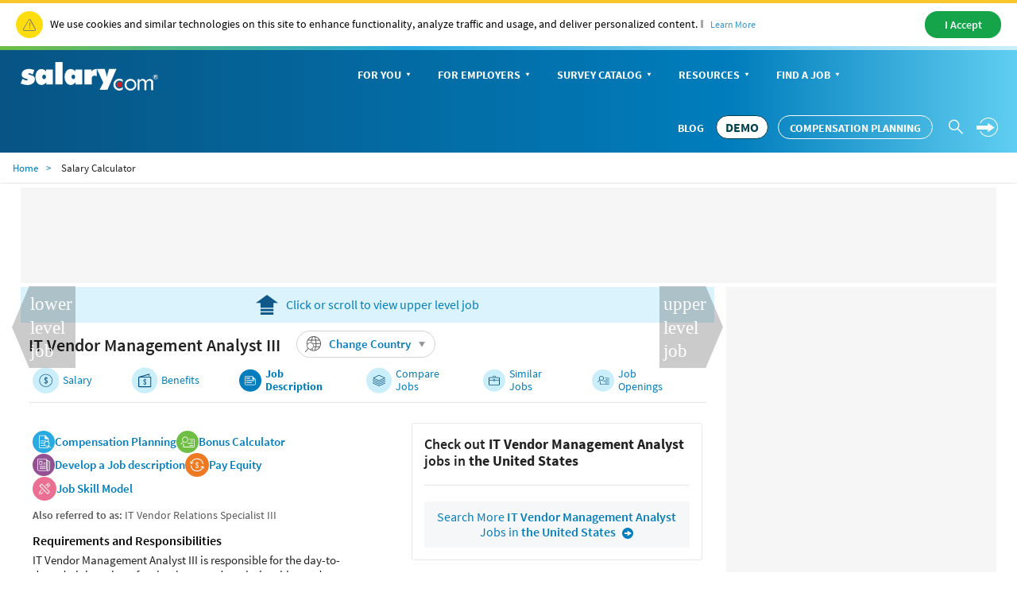

--- FILE ---
content_type: text/html; charset=utf-8
request_url: https://www.salary.com/research/job-description/benchmark/it-vendor-management-analyst-iii-job-description
body_size: 15284
content:

<!DOCTYPE html>
<html>
<head>
    <meta charset="utf-8" />
    <meta name="viewport" content="width=device-width, initial-scale=1.0">
    <title>IT Vendor Management Analyst III Job Description | Salary.com</title>
    <meta name="description" content="Job description for IT Vendor Management Analyst III. Including requirements, responsibilities, statistics, industries, similar jobs and job openings for IT Vendor Management Analyst III." />
    <meta name="author" content="Site built by: Salary.com" />
    <meta property="og:locale" content="en_US" />
    <meta property="og:type" content="website" />
    <meta property="og:title" content="IT Vendor Management Analyst III Job Description | Salary.com" />
    <meta property="og:description" content="Job description for IT Vendor Management Analyst III. Including requirements, responsibilities, statistics, industries, similar jobs and job openings for IT Vendor Management Analyst III." />
    <meta property="og:site_name" content="Salary.com" />
    <meta name="twitter:card" content="summary_large_image" />
    <meta name="twitter:description" content="Job description for IT Vendor Management Analyst III. Including requirements, responsibilities, statistics, industries, similar jobs and job openings for IT Vendor Management Analyst III." />
    <meta name="twitter:title" content="IT Vendor Management Analyst III Job Description | Salary.com" />
    <meta name="twitter:site" content="@salary" />
    <meta name="twitter:image" content="https://www.salary.com/wp-content/uploads/2018/02/homepage-cover.png" />
    <meta name="twitter:creator" content="@salary" />
    <meta property="og:url" content="https://www.salary.com/research/job-description/benchmark/it-vendor-management-analyst-iii-job-description" />
    <link rel="preload" href="/research/job-description/Styles/Salary/fonts/SourceSansPro-Bold-subset.woff2" as="font" type="font/woff2" crossorigin>
    <link rel="preload" href="/research/job-description/Styles/Salary/fonts/SourceSansPro-Regular-subset.woff2" as="font" type="font/woff2" crossorigin>
    <link rel="preload" href="/research/job-description/Styles/Salary/fonts/SourceSansPro-Semibold-subset.woff2" as="font" type="font/woff2" crossorigin>
    <link rel="preload" href="/research/job-description/Styles/Salary/fonts/SourceSansPro-Light-subset.woff2" as="font" type="font/woff2" crossorigin>
    
	<meta name="keywords" content="2020 salary data, 2019 2018 average salary, salaries, career, job, jobs, compensation survey software, job description, job title, pay wage, wages, careers cost living wizard executive six figure range compare comparison education training personal report raise rais">

    
    
	<link rel="canonical" href="https://www.salary.com/research/job-description/benchmark/it-vendor-management-analyst-iii-job-description" />

        <!-- web css -->
<link href="/research/job-description/Styles/Salary/CSS/bootstrap-salary-web.min.css?RelNum=1.0.0.83" rel="stylesheet"/>
        <!--end web css -->
    <script type="text/javascript">
        var settings = {
            baseUrl: '/research/job-description/',
            destinationHost:'https://www.salary.com',
            cookieDomain: 'salary.com'
        };
    </script>
    <script src="/research/job-description/Styles/Salary/js/sal_cookieconsent.min.js?RelNum=1.0.0.83"></script>
    <script async src="https://anymind360.com/js/19765/ats.js"></script>

</head>
<body>
	<div id="cookie-banner"> </div>
	<script>initCookieBanner("cookie-banner");</script>
	<!-- header -->
	    <input type="hidden" id="hd_showpopup_demoform" name="hd_showpopup_demoform" />
    <input type="hidden" id="hd_showpopup_jddemoform" name="hd_showpopup_jademoform" />
    <input type="hidden" id="hd_psrleadsource" name="hd_psrleadsource" value="cd_salaryseo_{type}_personal_inquiry" />
    <input type="hidden" id="hd_showpopup_jademoform" name="hd_showpopup_jademoform" />

    <form name="form_trafficDriverTypeahead" id="form_trafficDriverTypeahead" action="" method="get"></form>
    <!-- Global nav -->
    <div class="sa-global-gradient">
        <nav class="sa-header-global navbar navbar-static-top">
            <!-- Brand and toggle get grouped for better mobile display -->
            <div class="navbar-header">
                <button type="button" class="navbar-toggle collapsed" data-toggle="collapse" data-target="#nav-global-header-primary" aria-expanded="false">
                    <span class="sr-only">Toggle navigation</span>
                    <span class="icon-megamenu"></span>
                </button>
                <a class="navbar-brand" href="https://www.salary.com"><img src="/research/job-description/Styles/Salary/img/salary-logo-reversed.svg" onerror="this.src='/research/job-description/Styles/Salary/img/salary-logo-reversed.png'" class="sa-logo" alt="Salary.com"></a>
                <div class="sa-btn-cta sa-header-global-demo"><a class="btn header_global-demo sal-demo-button" href="https://www.salary.com/swz-request-demo/action?s=cd_salaryseo_header">DEMO</a></div>                
            </div>
            <!-- Collect the nav links, forms, and other content for toggling -->
            <div class="sa-header-global-menu">
                <div class="collapse navbar-collapse sa-header-global-navcontainer" id="nav-global-header-primary">
                    <div class="sa-header-global-menu-content">
                        <a href="#" class="btn-modal-close" aria-label="Close" data-toggle="collapse" data-target="#nav-global-header-primary" aria-expanded="false"><span class="icon-remove"></span></a>
                        <div class="sa-navbar-subheader">
                            <img src="/research/job-description/Styles/Salary/img/salary-logo.svg" onerror="this.src = '/research/job-description/Styles/Salary/img/salary-logo.png'" class="sa-logo" alt="Salary.com">
                        </div>
                        <ul class="sa-header-global-nav nav navbar-nav">
                            <li class="sa-header-global-nav-home"><a href="https://www.salary.com">Home</a></li>
                            <li>
                                <a href="https://www.salary.com/research/salary" data-container="id-sa-header-section-foryou">For You<span class="caret"></span></a>
                                <a href="#id-sa-header-section-foryou" role="button" data-toggle="collapse" aria-expanded="false" aria-controls="id-sa-header-section-foryou"><span class="sr-only">Personal Menu</span><span class="icon-arrow-circle-right"></span></a>
                            </li>
                            <li>
                                <a href="https://www.salary.com/business/" data-container="id-sa-header-section-employers">For Employers<span class="caret"></span></a>
                                <a href="#id-sa-header-section-employers" role="button" data-toggle="collapse" aria-expanded="false" aria-controls="id-sa-header-section-employers"><span class="sr-only">Business Menu</span><span class="icon-arrow-circle-right"></span></a>
                            </li>
                            <li>
                                <a href="https://www.salary.com/business/surveys/" data-container="id-sa-header-section-survey">Survey Catalog<span class="caret"></span></a>
                                <a href="#id-sa-header-section-survey" role="button" data-toggle="collapse" aria-expanded="false" aria-controls="id-sa-header-section-survey"><span class="sr-only">Servey Menu</span><span class="icon-arrow-circle-right"></span></a>
                            </li>
                            <li>
                                <a href="https://www.salary.com/research" data-container="id-sa-header-section-resources">Resources<span class="caret"></span></a>
                                <a href="#id-sa-header-section-resources" role="button" data-toggle="collapse" aria-expanded="false" aria-controls="id-sa-header-section-resources"><span class="sr-only">Resources Menu</span><span class="icon-arrow-circle-right"></span></a>
                            </li>
                            <li>
                                <a href="https://www.salary.com/research/jobs" data-container="id-sa-header-section-job">Find a Job<span class="caret"></span></a>
                                <a href="#id-sa-header-section-job" role="button" data-toggle="collapse" aria-expanded="false" aria-controls="id-sa-header-section-job"><span class="sr-only">Job Menu</span><span class="icon-arrow-circle-right"></span></a>
                            </li>
                            <li class="btn-blog">
                                <a class="globals-menu-title" href="https://www.salary.com/blog">Blog</a>
                                <a href="https://www.salary.com/blog" role="button"><span class="icon-arrow-circle-right"></span></a>
                            </li>

                        </ul>
                        <div class="sa-header-global-nav-btns">
                            <div class="sa-header-global-nav-btns-desc margin-bottom0 sa-header-global-btns-search-login">
                                <div class="sa-header-global-nav-btns-desc sa-header-global-btns-searchbox hide">
                                    
                                    <form name="form_globalsearch" id="form_globalheadersearch" action="https://www.salary.com/research/search" style="position:relative;">
                                        <div style="display:flex;justify-content:center;align-items:center;">
                                            <div class="header_globalsearch-wrapper">
                                                <div class="survery_menu_searchjob-inline">
                                                    <input class="header_globalsearch-input" minlength="1" autocomplete="off" id="header_globalsearch-input" type="text" name="keyword" placeholder="Search">
                                                    <img class="header_globalsearch-trafficdrivertad-spinner" src="https://www.salary.com/research/salary/Images/spinner-typeahead-transparent.gif" width="20">
                                                    <span class="icon-search header_globalsearch-icon-search"></span>
                                                    <span class="icon-remove header_globalsearch-icon-remove collapse"></span>
                                                </div>
                                            </div>
                                            <span class="icon-arrow-circle-right text-white header_globalsearch-icon-arrowright"></span>
                                        </div>
                                        <div id="global-search-result" class="collapse"></div>
                                    </form>

                                </div>

                                <a class="text-white cursor-pointer sa-header-global-btns-search" id="trafficdrivertad-headerSearch-jobtitle_iconSearch" onclick="javascript: SalToggleSearchBox(this);"><span class="icon-search icon-header_globalsearch text-size22"></span></a>
                                <div class="dropdown sa-header-global-login-dropdown margin-bottom0 margin-top0">

                                    <a href="javascript:void(0);" class="sa-header-global-login dropdown-toggle" id="sa-global-header-login-btn" data-toggle="dropdown" aria-haspopup="true" aria-expanded="false">
                                        <img src="https://www.salary.com/research/salary/Images/Header/arrow-rightwithcircle.svg" class="login-img" />
                                        <img src="https://www.salary.com/research/salary/Images/Header/arrow-rightwithcircle_mobile.svg" class="login-img-mobile" />
                                    </a>
                                    <ul class="dropdown-menu" aria-labelledby="sa-global-header-login-btn"></ul>


                                </div>
                            </div>
                            <div class="sa-header-global-nav-btns-desc icon-i margin-bottom0">
                                <span class="sa-header-global-nav-btns-desc-hed">Experience CompAnalyst:</span>
                                <span class="sa-btn-cta sa-header-global-btns-search-demo sa-btn-cta-demo-only">
                                    <a class="btn header_global-demo sal-demo-button" href="https://www.salary.com/swz-request-demo/action?s=cd_salaryseo_header">DEMO</a>
                                </span>
                                <span class="sa-btn-cta sa-header-global-btns-search-demo" style="margin-left:0!important">
                                    <a class="btn header_global-demo" href="/business/compensation-software/compensation-planning/?s=c_salaryseo&header">Compensation Planning</a>
                                </span>
                            </div>
                            <div class="sa-header-global-nav-btns-desc btn-blog">
                                <a href="https://www.salary.com/blog/" class="text-white text-uppercase header_global-blog">Blog</a>
                            </div>
                        </div>

                        <div class="sa-header-global-subnav collapse" id="id-sa-header-section-foryou">
                        </div>

                        <div class="sa-header-global-subnav collapse" id="id-sa-header-section-employers">
                        </div>

                        <div class="sa-header-global-subnav collapse" id="id-sa-header-section-survey">
                        </div>

                        <div class="sa-header-global-subnav collapse" id="id-sa-header-section-resources">
                        </div>

                        <div class="sa-header-global-subnav collapse" id="id-sa-header-section-job">
                        </div>
                    </div><!-- /sa-header-global-menu-content -->
                </div>
            </div><!-- /sa-header-global-menu -->
        </nav><!-- /sa-header-global -->
    </div>
    <!-- /Global header -->

<style>
    .sa-header-global-demo .sal-demo-button,
    .sa-header-global-btns-search-demo .sal-demo-button {
        background: #ffffff !important;
        border: solid 1px #014150 !important;
        border-radius: 15px;
        font-weight: 700 !important;
        font-size: 16px !important;
        color: #014150 !important;
        text-align: center;
        align-items: center;
        line-height: 28px !important;
        padding-right: .6875rem !important;
        padding-left: .6875rem;
    }

    .sa-btn-cta-demo-only {
        background-image: none;
        background-color: unset;
    }

    @media(max-width:768px) {
        .sa-btn-cta-demo-only {
            border: none;
            display: block;            
            margin-top: 0;
        }

        .sa-btn-left-nav {
            float: none !important;
        }
    }

    @media (min-width: 64em) {
        .sal-demo-button {
            font-size: 14px !important;
        }

        .sa-header-global-nav > li > a, .header_global-blog, .header_global-demo {
            font-size: 14px !important;
        }
    }

    @media (min-width: 1368px) {
        .sal-demo-button {
            font-size: 16px !important;
        }

        .sa-header-global-nav > li > a, .header_global-blog, .header_global-demo {
            font-size: 16px !important;
        }
    }
</style>



	<!-- end header -->
	<!-- body -->
	



<link href="/research/job-description/Styles/ElementStyles/CSS/Seos_Jbd_DetailedJobInfo.min.css?RelNum=1.0.0.83" rel="stylesheet"/>



<!-- Breadcrumb -->


    <nav class="navbar sa-navbar-secondary" id="bread_scrumb">
        <ul class="sa-list list-inline">
            <li><a href="https://www.salary.com" class="sa-navbar-secondary-link active">Home</a></li>
            <li>Salary Calculator</li>
        </ul>
    </nav>
    <script type="application/ld+json">
        {
        "@context": "http://schema.org",
        "@type": "BreadcrumbList",
        "itemListElement": [{
        "@type": "ListItem",
        "position": 1,
        "item": {
        "@id":"https://www.salary.com",
        "name": "Home"
        }
        },{
        "@type": "ListItem",
        "position": 2,
        "item": {
        "@id":"https://www.salary.com/research/job-description/benchmark/it-vendor-management-analyst-iii-job-description",
        "name": "Salary Calculator"
        }
        }
        ]}
    </script>
   

<!-- Organization-->


    <script type="application/ld+json">
        {
        "@context": "http://schema.org",
        "@type": "Organization",
        "name": "Salary.com",
        "logo": "https://www.salary.com/salary-logo.png",
        "url": "https://www.salary.com",
        "sameAs": [
        "https://www.facebook.com/mysalary",
        "https://twitter.com/companalystSLRY",
        "https://twitter.com/Salary",
        "https://www.linkedin.com/company/salarydotcom/"
        ],
        "contactPoint": {
        "@type": "ContactPoint",
        "telephone": "+1-617-631-8000",
        "contactType": "Customer Service",
        "email": "support@salary.com",
        "contactOption": "",
        "areaServed": "Canada,United States",
        "availableLanguage": "English"
        },
        "address": {
        "@type": "PostalAddress",
        "addressCountry": "United States",
        "addressLocality": "Waltham",
        "addressRegion": "MA ",
        "postalCode": "02451",
        "streetAddress": "610 Lincoln St. North Suite # 200"
        }}
    </script>


<div class="sa-layout-container padding-top0">
	

                <div class="anymind-content d leaderboard">
                    <div id="anymind_leaderboard"></div>
                </div>

	


	<div class="sa-layout">
		<div class="sa-layout-2a-a">
			

    <input type="hidden" name="hd_jobtitle" id="hd_jobtitle" value="IT Vendor Management Analyst III" />
    <div class="psr-container">
		<div class="psr-content-container flex-basis-fill border-none" style="max-width:100%">
			<div class="sa-layout-section border-top-none padding0 text-center">
				

    <input type="hidden" name="hd_upperleveljob" id="hd_upperleveljob" value="it-vendor-management-analyst-iv" />
    <input type="hidden" name="hd_lowerleveljob" id="hd_lowerleveljob" value="it-vendor-management-analyst-ii" />
    <input type="hidden" name="hd_upperleveljob_url" id="hd_upperleveljob_url" value="https://www.salary.com/tools/salary-calculator/it-vendor-management-analyst-iv" />
    <input type="hidden" name="hd_lowerleveljob_url" id="hd_lowerleveljob_url" value="https://www.salary.com/tools/salary-calculator/it-vendor-management-analyst-ii" />
        <div id="sal-top-message" style="background-color: #daf3fc;padding:10px;">
            <a href="https://www.salary.com/tools/salary-calculator/it-vendor-management-analyst-iv" class="sal-scroll-btn">
                <img src="/research/job-description/Images/icon_upper_level.svg" style="margin-right:10px; height:25px " /><span>Click or scroll to view upper level job</span>
            </a>
        </div>

			</div>


			<div class="sa-layout-section border-top-none padding10 sticky-nav">
				
        <div class="sal-change-country-container">
            <h1 class="sa-infoblock-text-hed margin-bottom0 " style="background-color:white;padding-top:5px;">
                <b>IT Vendor Management Analyst III</b>
            </h1>
                        <div class="dropup sal-dropup-change-country-dropup">
                <a href="javascript:void(0);" class="dropdown-toggle" id="sal-change-country" data-toggle="dropdown" aria-haspopup="true" aria-expanded="true">
                    <img src="/research/job-description/Images/OtherCountries/icon-browse.svg" width="20" class="margin-right10" />
                    Change Country
                    <span class="icon-triangle-down"></span>
                </a>
                <div class="dropdown-menu sal-country-wrapper" aria-labelledby="sal-change-country">
                    <div class="sal-flex-div">
                        <div class="sal-flex-div sal-country-menu">
                            <div class="flex-basis-fill">Change Country</div>
                            <div class="flex-basis-fill padding10">
                                <div class="sal-national-flag-flex">
                                        <div>
                                            <p><a href="https://www.salary.com/research/salary/benchmark/it-vendor-management-analyst-iii-salary"><img src="/research/job-description/Images/OtherCountries/US.png" /></a></p>
                                            <p><a href="https://www.salary.com/research/salary/benchmark/it-vendor-management-analyst-iii-salary" class="font-semibold">United States</a></p>
                                        </div>
                                        <div>
                                            <p><a href="/research/salary/benchmark/it-vendor-management-analyst-iii-salary/canada"><img src="/research/job-description/Images/OtherCountries/CA.png" /></a></p>
                                            <p><a href="/research/salary/benchmark/it-vendor-management-analyst-iii-salary/canada" class="font-semibold">Canada</a></p>
                                        </div>
                                        <div>
                                            <p><a href="https://www.salary.com/research/sg-salary/benchmark/it-vendor-management-analyst-iii-salary/sg"><img src="/research/job-description/Images/OtherCountries/SG.png" /></a></p>
                                            <p><a href="https://www.salary.com/research/sg-salary/benchmark/it-vendor-management-analyst-iii-salary/sg" class="font-semibold">Singapore</a></p>
                                        </div>
                                        <div>
                                            <p><a href="https://www.salary.com/research/ie-salary/benchmark/it-vendor-management-analyst-iii-salary/ie"><img src="/research/job-description/Images/OtherCountries/IE.png" /></a></p>
                                            <p><a href="https://www.salary.com/research/ie-salary/benchmark/it-vendor-management-analyst-iii-salary/ie" class="font-semibold">Ireland</a></p>
                                        </div>
                                        <div>
                                            <p><a href="https://www.salary.com/research/de-salary/benchmark/it-vendor-management-analyst-iii-salary/de"><img src="/research/job-description/Images/OtherCountries/DE.png" /></a></p>
                                            <p><a href="https://www.salary.com/research/de-salary/benchmark/it-vendor-management-analyst-iii-salary/de" class="font-semibold">Germany</a></p>
                                        </div>
                                        <div>
                                            <p><a href="https://www.salary.com/research/nl-salary/benchmark/it-vendor-management-analyst-iii-salary/nl"><img src="/research/job-description/Images/OtherCountries/NL.png" /></a></p>
                                            <p><a href="https://www.salary.com/research/nl-salary/benchmark/it-vendor-management-analyst-iii-salary/nl" class="font-semibold">Netherlands</a></p>
                                        </div>
                                        <div>
                                            <p><a href="https://www.salary.com/research/fr-salary/benchmark/it-vendor-management-analyst-iii-salary/fr"><img src="/research/job-description/Images/OtherCountries/FR.png" /></a></p>
                                            <p><a href="https://www.salary.com/research/fr-salary/benchmark/it-vendor-management-analyst-iii-salary/fr" class="font-semibold">France</a></p>
                                        </div>
                                        <div>
                                            <p><a href="https://www.salary.com/research/es-salary/benchmark/it-vendor-management-analyst-iii-salary/es"><img src="/research/job-description/Images/OtherCountries/ES.png" /></a></p>
                                            <p><a href="https://www.salary.com/research/es-salary/benchmark/it-vendor-management-analyst-iii-salary/es" class="font-semibold">Spain</a></p>
                                        </div>
                                        <div>
                                            <p><a href="https://www.salary.com/research/cn-salary/benchmark/it-vendor-management-analyst-iii-salary/cn"><img src="/research/job-description/Images/OtherCountries/CN.png" /></a></p>
                                            <p><a href="https://www.salary.com/research/cn-salary/benchmark/it-vendor-management-analyst-iii-salary/cn" class="font-semibold">China</a></p>
                                        </div>
                                </div>
                            </div>
                            <p class="flex-basis-fill sal-get-salary-data">
                                <a class="font-semibold" href="https://www.salary.com/business/compensation-data/market-data?s=cd_salaryseo_global_seo_detail&amp;job=IT Vendor Management Analyst III&amp;location=US">
                                    Get Salary Data on All Global <span style="white-space:nowrap;">
                                        Countries
                                        <img src="/research/job-description/Images/OtherCountries/icon-circle-right.svg" style="margin-left:5px;" width="16" />
                                    </span>
                                </a>
                            </p>
                        </div>
                    </div>
                </div>
            </div>

        </div>
    <ul class="sa-logo-banner" id="swz_icontitle">
        <li>
            <div data-url="https://www.salary.com/tools/salary-calculator/it-vendor-management-analyst-iii" onclick="gotoEBpage(this)" class="cursor-pointer"><img src="/research/job-description/Images/icon-tab-salary.svg" alt="salary" class="sa-nav-banner-logo" style="opacity:1 !important;"><div><a class="tab-font-size">Salary</a></div></div>
        </li>
        <li>
            <div data-url="https://www.salary.com/tools/benefits-calculator/it-vendor-management-analyst-iii" onclick="gotoEBpage(this)" class="cursor-pointer"><img src="/research/job-description/Images/icon-tab-benefits.svg" alt="benefits" class="sa-nav-banner-logo" style="opacity:1 !important;"><div><a class="tab-font-size">Benefits</a></div></div>
        </li>
            <li>
                <div><img src="/research/job-description/Images/icon-tab-jobinfo-selected.svg" alt="jobinfo" class="sa-nav-banner-logo" style="opacity:1 !important;"><div><a class="font-bold tab-font-size-bold">Job Description</a></div></div>
            </li>
        <li>
            <div onclick="gotoEBpage(this)" data-url="https://www.salary.com/tools/salary-calculator/search?keyword=IT+Vendor+Management+Analyst+III&amp;jobcode=IT10000396&amp;selectedjobcodes=IT10000396" class="cursor-pointer"><img src="/research/job-description/Styles/Salary/img/icon-tab-compare.svg" alt="compare" class="sa-nav-banner-logo" style="opacity:1 !important;"><div><a class="tab-font-size">Compare Jobs</a></div></div>
        </li>
        <li>
            <div onclick="gotoEBpage(this)" data-url="https://www.salary.com/tools/salary-calculator/it-vendor-management-analyst-iii-similar-jobs" class="cursor-pointer"><img src="/research/job-description/Images/icon-tab-similarjobs.svg" alt="similarjobs" class="sa-nav-banner-logo" style="opacity:1 !important;"><div><a class="tab-font-size">Similar Jobs</a></div></div>
        </li>

        <li>
            <div onclick="gotoEBpage(this)" data-url="https://www.salary.com/job/searchresults?jobtitle=it+vendor+management+analyst+iii" class="cursor-pointer"><img src="/research/job-description/Images/icon-tab-jobopening.svg" alt="similarjobs" class="sa-nav-banner-logo" style="opacity:1 !important;"><div><a class="tab-font-size">Job Openings</a></div></div>
        </li>
    </ul>

			</div>

			<div class="sa-layout-section border-top-none padding0">


    <div class="col-md-6">
            <div class="sa-group-button column-gap-15 row-gap-10">
                <div class="display-flex align-items-center column-gap-5">
                    <img src="/research/job-description/Images/Icon-the-Gender-Pay-Gap-Report.svg" />
                    <a class="font-semibold text-size15 text-blue" href="https://www.salary.com/resources/how-to/implement-a-pay-for-performance-compensation-strategy-using-compensation-planning-software/?s=cd_ja_jobdesc_seo&job=it vendor management analyst iii&location=US">
                        Compensation Planning
                    </a>
                </div>
                <div class="display-flex align-items-center column-gap-5">
                    <img src="/research/job-description/Images/Icon-the-Pay-Transparency-blog.svg" />
                    <a class="font-semibold text-size15 text-blue" href="https://www.salary.com/resources/how-to/get-the-prorated-bonuses-calculator-with-compensation-planning-software/?s=cd_ja_jobdesc_seo&job=it vendor management analyst iii&location=US">
                        Bonus Calculator
                    </a>
                </div>
                <div class="display-flex align-items-center column-gap-5">
                    <img src="/research/job-description/Images/tipIcon-article.svg" />
                    <a class="font-semibold text-size15 text-blue" href="https://www.salary.com/resources/how-to/how-to-manage-job-descriptions/?s=cd_ja_jobdesc_seo&job=it vendor management analyst iii&location=US">
                        Develop a Job description
                    </a>
                </div>
                <div class="display-flex align-items-center column-gap-5">
                    <img src="/research/job-description/Images/colorIcon_PE.svg" />
                    <a class="font-semibold text-size15 text-blue" href="https://www.salary.com/resources/how-to/5-tips-for-achieving-pay-equity/?s=cd_ja_jobdesc_seo&job=it vendor management analyst iii&location=US">
                        Pay Equity
                    </a>
                </div>
                    <div class="display-flex align-items-center column-gap-5">
                        <img style="width:30px;height:30px;" src="/research/job-description/Images/icon-color-skill.svg" />
                        <a class="font-semibold text-size15 text-blue" href="https://www.salary.com/business/skills-model/tour/information-technology-job-list/it-vendor-management-analyst-iii">Job Skill Model</a>
                    </div>
            </div>
            <div class="text-charcoal text-size14">
                <span class="font-semibold">Also referred to as: </span><span class="font-regular">
                    IT Vendor Relations Specialist III
                </span>
            </div>

        <span id="reqandres" class="color-black font-semibold center-block padding-top15 padding-bottom5">Requirements and Responsibilities</span>

        <p class="sal-p">
            IT Vendor Management Analyst III is responsible for the day-to-day administration of technology vendor relationships and serves as the organization&#39;s point of contact to ensure smooth performance of operations. Assists vendor selection by reviewing and evaluating requests for proposals and contracts. Being an IT Vendor Management Analyst III monitors compliance with service level agreements to ensure performance/quality metrics, responsibilities, and expectations are met. Develops dashboards, reports, and presentations to track vendor performance. Additionally, IT Vendor Management Analyst III proactively identifies areas where performance is at risk and collaborates with vendors to establish service quality mitigation strategies. Appropriately escalates vendor product and service issues. Typically requires a bachelor&#39;s degree. Typically reports to a manager. The IT Vendor Management Analyst III work is generally independent and collaborative in nature. Contributes to moderately complex aspects of a project. To be an IT Vendor Management Analyst III typically requires 4 -7 years of related experience.
        </p>

        <div class="div-flex padding-top10" style="justify-content:space-between;">
            <p>
                <a href="https://www.salary.com/swz-request-demo?s=cd_ja_jobdesc_seo_survey&amp;job=IT+Vendor+Management+Analyst+III&amp;jobcode=IT10000396&amp;location=US" id='sal-salary-seo-survey-btn' class="btn btn-cta sa-btn-personalize" style="font-size:.875rem !important; background-image:unset !important; background-color:#ED7A23 !important;">
                    <span class="font-bold">Employers:</span>
                    <span>Find Surveys For This Job</span>
                    <span class="icon-arrow-circle-right sa-btn-arrow-circle-icon"></span>
                </a>
            </p>
            <p>
                <a href="https://www.salary.com/business/compensation-software/job-description-management?s=cd_ja_jobdesc_seo&amp;job=IT Vendor Management Analyst III&amp;location=US" id="sal-salary-seo-emp-btn" class="btn btn-cta sa-btn-personalize" style="font-size:.875rem !important">
                    <span class="font-bold">Employers:</span>
                    <span>Job Description Management Tool</span>
                    <span class="icon-arrow-circle-right sa-btn-arrow-circle-icon"></span>
                </a>
            </p>
            <p>
                <a href="https://secure.salary.com/personal-salary-report?r=swz_jobdesc&amp;job=IT Vendor Management Analyst III" class="btn btn-sm btn-primary sa-learnmorebtn" style="height:32px;line-height:32px;text-align:center;">
                    <span class="font-bold">Employees:</span>
                    <span>Get a Salary Increase</span>
                    <span class="icon-arrow-circle-right sa-btn-arrow-circle-icon"></span>
                </a>
            </p>
        </div>

        <span id="reqandres" class="color-black font-semibold center-block padding-top15 padding-bottom5">Find out Job Distribution by:</span>

        <div class="btn-chart-container">
            <div class="sal-custom-select-el margin-right20 border">
                <div class="sal-custom-select-wrapper">
                    <div class="sal-custom-select-target">
                        <div class="sal-custom-select__trigger" onclick="gotoAnchor(this)" data-url="https://www.salary.com/tools/salary-calculator/it-vendor-management-analyst-iii-job-description?isshowmore=&amp;statistics=1">
                            <span class="font-regular">Years of Experience</span>
                            <span class="icon-triangle-down"></span>
                        </div>
                    </div>
                </div>
            </div>
            <div class="sal-custom-select-el margin-right20 border">
                <div class="sal-custom-select-wrapper">
                    <div class="sal-custom-select-target">
                        <div class="sal-custom-select__trigger" onclick="gotoAnchor(this)" data-url="https://www.salary.com/tools/salary-calculator/it-vendor-management-analyst-iii-job-description?isshowmore=&amp;statistics=2">
                            <span class="font-regular">Education Level</span>
                            <span class="icon-triangle-down"></span>
                        </div>
                    </div>
                </div>
            </div>
            <div class="sal-custom-select-el margin-right20 border">
                <div class="sal-custom-select-wrapper">
                    <div class="sal-custom-select-target">
                        <div class="sal-custom-select__trigger" onclick="gotoAnchor(this)" data-url="https://www.salary.com/tools/salary-calculator/it-vendor-management-analyst-iii-job-description?isshowmore=&amp;statistics=3">
                            <span class="font-regular">Company Size</span>
                            <span class="icon-triangle-down"></span>
                        </div>
                    </div>
                </div>
            </div>
            <div class="sal-custom-select-el margin-right20 border">
                <div class="sal-custom-select-wrapper">
                    <div class="sal-custom-select-target">
                        <div class="sal-custom-select__trigger" onclick="gotoAnchor(this)" data-url="https://www.salary.com/tools/salary-calculator/it-vendor-management-analyst-iii-job-description?isshowmore=&amp;statistics=4">
                            <span class="font-regular">Industry</span>
                            <span class="icon-triangle-down"></span>
                        </div>
                    </div>
                </div>
            </div>
        </div>
    </div>
    <div class="col-md-6">
        <input type="hidden" name="hd_jobcode" id="hd_jobcode" value="IT10000396" />
        <div class="ajx_ibar_data"></div>
    </div>
    <input type="hidden" name="hd_showmore" id="hd_showmore" />
    <input type="hidden" name="hd_statistics" id="hd_statistics" />
			</div>

			<div class="margin-top20">
				

                <div id="swz_1_jd_R1"></div>

			</div>

			



			<!-- job openings for {job title} -->
			<div class="sa-layout-section border-top-none job-openings padding0 margin-bottom20">
				

<form method="post" target="_self" id="form_Search" name="form_Search"></form>
<div class="psr-row job-openings-div padding-top10">
    <div class="margin-top10">Job Openings for IT Vendor Management Analyst III</div>
    <div class="margin-top10">
        <a href="https://www.salary.com/job/searchresults?jobtitle=it+vendor+management+analyst+iii" class="btn btn-primary">Search</a>
    </div>
</div>
			</div>

			<!-- dispaly content Ibar -->
			<div class="sa-layout-section sa-seohed jobopenings-view margin-top0 margin-bottom0" id="sal-Ibar-content">
				<div class="sa-layout-section-hed">
					<div class="ibar_joblist_border">

						<div id="div-gpt-ad-content-ibar-feature" class="GoogleActiveViewClass"></div>


						<div id="div-gpt-ad-content-ibar" class="ibar_container"></div>

					</div>
				</div>
			</div>

			<div class="margin-top20">
				

                <div id="swz_2_jd_FL_B"></div>

			</div>

			



			<div class="sa-layout-section border-top-none padding0">
				

    <input type="hidden" id="hd_YearsPie0" name="hd_YearsPie0" value="0" />
    <input type="hidden" id="hd_YearsPie1" name="hd_YearsPie1" value="0" />
    <input type="hidden" id="hd_YearsPie2" name="hd_YearsPie2" value="0" />
    <input type="hidden" id="hd_YearsPie3" name="hd_YearsPie3" value="0" />
    <input type="hidden" id="hd_YearsPie4" name="hd_YearsPie4" value="0" />
    <input type="hidden" id="hd_YearTotalUser" name="hd_YearTotalUser" value="0" />
    <input type="hidden" id="hd_EduTotalUser" name="hd_EduTotalUser" value="0" />
    <input type="hidden" id="hd_EduUser0" name="hd_EduUser0" value="0" />
    <input type="hidden" id="hd_EduUser1" name="hd_EduUser1" value="0" />
    <input type="hidden" id="hd_EduUser2" name="hd_EduUser2" value="0" />
    <input type="hidden" id="hd_EduUser3" name="hd_EduUser3" value="0" />
    <input type="hidden" id="hd_EduUser4" name="hd_EduUser4" value="0" />
    <input type="hidden" id="hd_EduUser5" name="hd_EduUser5" value="0" />
    <input type="hidden" id="hd_CompanyTotalUser" name="hd_CompanyTotalUser" value="0" />
    <input type="hidden" id="hd_Company0" name="hd_Company0" value="0" />
    <input type="hidden" id="hd_Company1" name="hd_Company1" value="0" />
    <input type="hidden" id="hd_Company2" name="hd_Company2" value="0" />
    <input type="hidden" id="hd_Company3" name="hd_Company3" value="0" />
    <input type="hidden" id="hd_Company4" name="hd_Company4" value="0" />
    <input type="hidden" id="hd_Company5" name="hd_Company5" value="0" />
    <input type="hidden" id="hd_Company6" name="hd_Company6" value="0" />
    <input type="hidden" id="hd_IndustryTotalUser" name="hd_IndustryTotalUser" value="0" />
    <input type="hidden" id="hd_Industry0" name="hd_Industry0" value="0" />
    <input type="hidden" id="hd_Industry1" name="hd_Industry1" value="0" />
    <input type="hidden" id="hd_Industry2" name="hd_Industry2" value="0" />
    <input type="hidden" id="hd_Industry3" name="hd_Industry3" value="0" />
    <input type="hidden" id="hd_Industry4" name="hd_Industry4" value="0" />
    <input type="hidden" id="hd_IndustryName0" name="hd_IndustryName0" value="" />
    <input type="hidden" id="hd_IndustryName1" name="hd_IndustryName1" value="" />
    <input type="hidden" id="hd_IndustryName2" name="hd_IndustryName2" value="" />
    <input type="hidden" id="hd_IndustryName3" name="hd_IndustryName3" value="" />
    <input type="hidden" id="hd_IndustryName4" name="hd_IndustryName4" value="" />
    <span class="color-black font-semibold center-block padding-top15 padding-bottom10">Job Statistics</span>
    <div class="psr-row padding0">
        <div class="psr-row flex-basis-fill padding0">
            <div id="experiencechart" class="psr-row border-shadow margin-right20 margin-bottom20" style="width:45%;flex-grow:1;max-width:450px;">
                    <p class="font-semibold position-absolute">Years of Experience</p>
                    <div class="padding-top25 chart" style="display:flex;align-items:center">
                        <img src="/research/job-description/Images/chart_placeholder.svg" class="margin-right20 margin-bottom15" />
                        <span class="text-charcoal text-size14 margin-bottom15">Not enough data has been collected on this job title yet.</span>
                    </div>
            </div>

           



            <div id="educationchart" class="psr-row border-shadow margin-right20 margin-bottom20" style="width:45%;flex-grow:1;max-width:450px;">
                    <p class="font-semibold position-absolute">Education Level</p>
                    <div class="padding-top25 chart" style="display:flex;align-items:center">
                        <img src="/research/job-description/Images/chart_placeholder.svg" class="margin-right20 margin-bottom15" />
                        <span class="text-charcoal text-size14 margin-bottom15">Not enough data has been collected on this job title yet.</span>
                    </div>
            </div>
        </div>

  
 
        <div class="psr-row flex-basis-fill padding0">
            <div id="companychart" class="psr-row border-shadow margin-right20 margin-bottom20" style="width:45%;flex-grow:1;max-width:450px;">
                    <p class="font-semibold position-absolute">Company Size</p>
                    <div class="padding-top25 chart" style="display:flex;align-items:center">
                        <img src="/research/job-description/Images/chart_placeholder.svg" class="margin-right20 margin-bottom15" />
                        <span class="text-charcoal text-size14 margin-bottom15">Not enough data has been collected on this job title yet.</span>
                    </div>
            </div>

            <div id="industrychart" class="psr-row border-shadow margin-right20 margin-bottom20" style="width:45%;flex-grow:1;max-width:450px;">
                    <p class="font-semibold position-absolute">Industry</p>
                    <div class="padding-top25 chart" style="display:flex;align-items:center">
                        <img src="/research/job-description/Images/chart_placeholder.svg" class="margin-right20 margin-bottom15" />
                        <span class="text-charcoal text-size14 margin-bottom15">Not enough data has been collected on this job title yet.</span>
                    </div>
            </div>
        </div>
    </div>

			</div>

			

            <div class="anymind-content d">
                <div id="anymind_970v_1"></div>
            </div>

			



			<!-- similar jobs -->
			<div class="sa-layout-section border-top-none padding0">
				
        <span class="color-black font-semibold center-block padding-bottom10">Similar Jobs</span>
        <div class="similarjobs">
            <ul>
                    <li>
                        <a class="font-semibold" href='https://www.salary.com/tools/salary-calculator/it-systems-analyst-iii-job-description'>IT Systems Analyst III</a>
                    </li>
                    <li>
                        <a class="font-semibold" href='https://www.salary.com/tools/salary-calculator/it-configuration-analyst-iii-job-description'>IT Configuration Analyst III</a>
                    </li>
                    <li>
                        <a class="font-semibold" href='https://www.salary.com/tools/salary-calculator/it-vendor-management-analyst-i-job-description'>IT Vendor Management Analyst I</a>
                    </li>
                    <li>
                        <a class="font-semibold" href='https://www.salary.com/tools/salary-calculator/it-vendor-relationship-manager-job-description'>IT Vendor Relationship Manager</a>
                    </li>
                    <li>
                        <a class="font-semibold" href='https://www.salary.com/tools/salary-calculator/it-vendor-management-analyst-ii-job-description'>IT Vendor Management Analyst II</a>
                    </li>
                    <li>
                        <a class="font-semibold" href='https://www.salary.com/tools/salary-calculator/it-vendor-management-analyst-iv-job-description'>IT Vendor Management Analyst IV</a>
                    </li>
                    <li>
                        <a class="font-semibold" href='https://www.salary.com/tools/salary-calculator/it-change-management-analyst-iv-job-description'>IT Change Management Analyst IV</a>
                    </li>
                    <li>
                        <a class="font-semibold" href='https://www.salary.com/tools/salary-calculator/it-change-management-analyst-iii-job-description'>IT Change Management Analyst III</a>
                    </li>
                    <li>
                        <a class="font-semibold" href='https://www.salary.com/tools/salary-calculator/it-vendor-relationship-senior-manager-job-description'>IT Vendor Relationship Senior Manager</a>
                    </li>
                    <li>
                        <a class="font-semibold" href='https://www.salary.com/tools/salary-calculator/it-asset-management-administrator-iii-job-description'>IT Asset Management Administrator III</a>
                    </li>
            </ul>
        </div>

			</div>

			<!-- level of education -->
			<div class="sa-layout-section border-top-none padding0">
				
    <span class="color-black font-semibold center-block padding-bottom10">
        Level of Education
    </span>
    <div class="level-of-education">
        <ul>
                <li>
                    <a class="font-semibold" href="https://www1.salary.com/Salaries-for-it-vendor-management-analyst-iii-with-a-Bachelors-Degree">IT Vendor Management Analyst III Salaries with a  Bachelor&#39;s Degree </a>
                </li>
                <li>
                    <a class="font-semibold" href="https://www1.salary.com/Salaries-for-it-vendor-management-analyst-iii-with-a-Masters-Degree-or-MBA">IT Vendor Management Analyst III Salaries with a  Master&#39;s Degree or MBA </a>
                </li>
                <li>
                    <a class="font-semibold" href="https://www1.salary.com/Salaries-for-it-vendor-management-analyst-iii-with-a-JD-MD-PhD-or-Equivalent">IT Vendor Management Analyst III Salaries with a  JD, MD, PhD or Equivalent </a>
                </li>
        </ul>
    </div>

			</div>

			<!-- categories -->
			<div class="sa-layout-section border-top-none padding0">
				
    <span class="color-black font-semibold center-block padding-bottom10">Categories</span>
        <div class="categories">
            <ul>
                    <li>
                        <a class="font-semibold" href='https://www1.salary.com/IT-Salaries.html'> IT - All</a>
                    </li>
                    <li>
                        <a class="font-semibold" href='https://www1.salary.com/Logistics-Salaries.html'> Logistics</a>
                    </li>
                    <li>
                        <a class="font-semibold" href='https://www1.salary.com/Marketing-Salaries.html'> Marketing</a>
                    </li>
                    <li>
                        <a class="font-semibold" href='https://www1.salary.com/Materials-Management-Salaries.html'> Materials Management</a>
                    </li>
                    <li>
                        <a class="font-semibold" href='https://www1.salary.com/Purchasing-Salaries.html'> Purchasing</a>
                    </li>
            </ul>
        </div>

			</div>

			<!-- Industries -->
			<div class="sa-layout-section border-top-none padding0">
				
    <span class="color-black font-semibold center-block padding-bottom10">Industries</span>
    <div class="industries">
        <ul>
                <li>
                    <a class="font-semibold" href='https://www1.salary.com/Aerospace-and-Defense-Industry-Salaries.html'>Aerospace &amp; Defense</a>
                </li>
                <li>
                    <a class="font-semibold" href='https://www1.salary.com/Biotechnology-Industry-Salaries.html'>Biotechnology</a>
                </li>
                <li>
                    <a class="font-semibold" href='https://www1.salary.com/Business-Services-Industry-Salaries.html'>Business Services</a>
                </li>
                <li>
                    <a class="font-semibold" href='https://www1.salary.com/Chemicals-Industry-Salaries.html'>Chemicals</a>
                </li>
                <li>
                    <a class="font-semibold" href='https://www1.salary.com/Construction-Industry-Salaries.html'>Construction</a>
                </li>
                <li>
                    <a class="font-semibold" href='https://www1.salary.com/Edu-Govt-and-Nonprofit-Industry-Salaries.html'>Edu., Gov&#39;t. &amp; Nonprofit</a>
                </li>
                <li>
                    <a class="font-semibold" href='https://www1.salary.com/Energy-and-Utilities-Industry-Salaries.html'>Energy &amp; Utilities</a>
                </li>
                <li>
                    <a class="font-semibold" href='https://www1.salary.com/Financial-Services-Industry-Salaries.html'>Financial Services</a>
                </li>
                <li>
                    <a class="font-semibold" href='https://www1.salary.com/Healthcare-Industry-Salaries.html'>Healthcare</a>
                </li>
                <li>
                    <a class="font-semibold" href='https://www1.salary.com/Hospitality-and-Leisure-Industry-Salaries.html'>Hospitality &amp; Leisure</a>
                </li>
                <li>
                    <a class="font-semibold" href='https://www1.salary.com/Insurance-Industry-Salaries.html'>Insurance</a>
                </li>
                <li>
                    <a class="font-semibold" href='https://www1.salary.com/Internet-Industry-Salaries.html'>Internet</a>
                </li>
                <li>
                    <a class="font-semibold" href='https://www1.salary.com/Media-Industry-Salaries.html'>Media</a>
                </li>
                <li>
                    <a class="font-semibold" href='https://www1.salary.com/MFG-Durable-Industry-Salaries.html'>MFG Durable</a>
                </li>
                <li>
                    <a class="font-semibold" href='https://www1.salary.com/MFG-Nondurable-Industry-Salaries.html'>MFG Nondurable</a>
                </li>
                <li>
                    <a class="font-semibold" href='https://www1.salary.com/Pharmaceuticals-Industry-Salaries.html'>Pharmaceuticals</a>
                </li>
                <li>
                    <a class="font-semibold" href='https://www1.salary.com/Retail-and-Wholesale-Industry-Salaries.html'>Retail &amp; Wholesale</a>
                </li>
                <li>
                    <a class="font-semibold" href='https://www1.salary.com/Software-and-Networking-Industry-Salaries.html'>Software &amp; Networking</a>
                </li>
                <li>
                    <a class="font-semibold" href='https://www1.salary.com/Telecom-Industry-Salaries.html'>Telecom</a>
                </li>
                <li>
                    <a class="font-semibold" href='https://www1.salary.com/Transportation-Industry-Salaries.html'>Transportation</a>
                </li>
        </ul>
    </div>

			</div>

			<!-- most popular cities for {job title} -->
			<div class="sa-layout-section border-top-none padding0">
				
			</div>




				<div class="sa-layout-section border-top-none padding0 text-center">
					<div id="sal-bottom-message" style="background-color: #daf3fc;padding:10px;">
						<a href="https://www.salary.com/tools/salary-calculator/it-vendor-management-analyst-ii" class="sal-scroll-btn">
							<img src="/research/job-description/Images/icon_lower_level.svg" style="margin-right:10px; height:25px " /><span>Click or scroll to view lower level job</span>
						</a>
					</div>
				</div>

		</div>
    </div>

		</div>
		<div class="sa-layout-2a-b">
			

                <div id="anymind_sidebyside_1">
                    <div id="anymind_sidebyside_1"></div>
                </div>
                <div id="anymind_sticky_rail">
                    <div id="anymind_sticky_rail"></div>
                </div>

		</div>
	</div>
</div>




    <footer>
        <div id="footer-gloabal-content" data-isload="0"></div>
        <div class="sa-footer-container sa-footer-b-secondary">
            <div class="sa-footer">
                <p class="sa-footer-b-copy">&copy;2026 Salary.com. All rights reserved.</p>
                <ul class="sa-footer-b-links sa-list list-inline sa-list-inline sa-list-inline-dark">
                    <li><a href="https://www.salary.com/legal/pp/">Privacy Policy/California Privacy Rights</a></li>
                    <li><a href="https://www.salary.com/legal/wtou/">Terms of Use</a></li>
                    <li><a href="https://www.salary.com/legal/do-not-sell-or-share-my-information/">Do Not Sell or Share My Information</a></li>                
                </ul>
            </div>
        </div><!-- /sa-footer-container -->
    </footer>




<script src="/research/job-description/UtilityScripts/lib/jquery-3.3.1.min.js"></script>

<script src="//assets.adobedtm.com/fcf5f46d7edff96c63cb00c1c95ee0e5746f591a/satelliteLib-11ac912e834d59dae97511822a87377c89a21bc4.js"></script>


<script type="text/javascript">
	//Add a script element as a child of the body
	function lazyDownloadJS(jsFilePath) {
		var element = document.createElement("script");
		element.src = jsFilePath;
		document.body.appendChild(element);
	}
</script>

	<script type="text/javascript">
        //Add a script element as a child of the body
        function lazyDownload() {
            lazyDownloadJS("/research/job-description/UtilityScripts/Salary/Seou_Jbd_DetailedJobInfo.min.js?RelNum=1.0.0.83");
        }
	</script>
	<script type='text/javascript'>
        var firstContentfulPaint_Timeout = 1000;
        window.setTimeout(function () {
            lazyDownload();
        }, firstContentfulPaint_Timeout);
	</script>

	<!--end body -->
	<!-- footer -->
	





<!--ads used scripts at top-->

	<script>
        var adsPageName = 'seo_salary_jobdetail';
        var adsAreaID = 'seo';
        var adsNarrowCode = 'IT03';
        var adsKeyWord = 'IT Vendor Management Analyst III';
        var adSrc = 'pg';
        var MvcAdsUrl = "https://jobs.salary.com/MvcWorkComAds";
        var ibarZipCode = "";
        var ibarCityCode = "";
        var ibarStateCode = "";
        var ibarCountryCode = "";
        var IbarProp = {
            jobtitle: "IT Vendor Management Analyst III",
            zipcode: ibarZipCode,
            citycode: ibarCityCode,
            statecode: ibarStateCode,
            Country: ibarCountryCode,
            uip: '18.188.106.70',
            uag: navigator.userAgent,
            PageName: 'seo_salary_jobdetail',
            DispVersion: 'v2',
			ShowZipRecruiterAPIKey: ''
        };
        function salGetPageNameFromAdsLib() { return 'seo_salary_jobdetail' }
	</script>
	<script>
        properSpecialOps = window.properSpecialOps || {};
        properSpecialOps.page_meta = {
            "category": "IT03",
            "custom": {
                "dimension_1": "seo_salary_jobdetail",
                "set_as_kv_to_gam": true
            }
        }
	</script>



	<!--Google Ads Scripts -->
	<script language="javascript" src="/research/job-description/UtilityScripts/adsjs/googleads-config.js" type="text/javascript"></script>
	<script async="async" src="https://www.google.com/adsense/search/ads.js"></script>
	<script type="text/javascript" charset="utf-8">
		(function (g, o) {
			g[o] = g[o] || function () {
				(g[o]['q'] = g[o]['q'] || []).push(
					arguments)
			}, g[o]['t'] = 1 * new Date
		})(window, '_googCsa');
	</script>
	<script type="text/javascript" charset="utf-8">
    var pageOptions = {
        'pubId': 'partner-pub-2224643151810923',
        'query': 'IT Vendor Management Analyst III',
        'channel': '6612211827',
        "styleId": "3116630695"
    };
	</script>
	<script type="text/javascript" charset="utf-8">
        _googCsa('ads', pageOptions, swz_1_jd_R1,swz_2_jd_FL_B);
	</script>


<script type="text/javascript">
    var cid = '';
    var intcid = '';
    var salTrackingData = window.salTrackingData || {};
    salTrackingData.lead = {};
    salTrackingData.page = {};
    salTrackingData.page.category = {};
    salTrackingData.page.pageInfo = {};
    salTrackingData.registration = {};
    salTrackingData.tab = {};
    salTrackingData.tool = {};
    salTrackingData.user = {};
    salTrackingData.user.profile = {};
    salTrackingData.user.profile.profileInfo = {};
    salTrackingData.lead.appType = '';
    salTrackingData.lead.transactionID = '';
    salTrackingData.page.category.pageType = 'seo';
    salTrackingData.page.category.primaryCategory = 'seo';
    salTrackingData.page.category.subCategory1 = 'JobDetails';
    salTrackingData.page.category.subCategory2 = 'n/a';
    salTrackingData.page.pageInfo.center = 'salary';
    salTrackingData.page.pageInfo.hostname = 'salary';
    salTrackingData.page.pageInfo.network = '0';
    salTrackingData.page.pageInfo.onsiteSearchResults = '';
    salTrackingData.page.pageInfo.onsiteSearchTerm = '';
    salTrackingData.page.pageInfo.onsiteSearchType = 'Salary';
    salTrackingData.page.pageInfo.pageName = 'seo:JobDetails_new';
    salTrackingData.page.pageInfo.server = 'SC-WEB-60';
    salTrackingData.page.pageInfo.site = 'salary';
    salTrackingData.page.pageInfo.syndicate = 'us';
    salTrackingData.page.pageInfo.titletype = 'benchmark';
    salTrackingData.page.pageInfo.location = 'us';
        salTrackingData.page.pageInfo.survey = 'surveypage';
    salTrackingData.registration.type = '';
    salTrackingData.tab.name = '';
    salTrackingData.tab.type = '';
    salTrackingData.tool.toolName = '';
    salTrackingData.tool.toolType = '';
    salTrackingData.user.profile.profileInfo.profileID = '';
    salTrackingData.page.job = {};
    salTrackingData.page.job.jobCode = 'IT10000396';
    salTrackingData.page.job.jobCategory = 'IT03';

    _satellite.pageBottom();
</script>
<script>
    window.googletag = window.googletag || { cmd: [] };
    googletag.cmd.push(() => {
        // Configure page-level targeting.
        googletag.pubads().setTargeting("Site", salTrackingData.page.pageInfo.site);
        googletag.pubads().setTargeting("PageType", salTrackingData.page.category.pageType);
        googletag.pubads().setTargeting("PageName", salTrackingData.page.pageInfo.pageName);
        googletag.pubads().setTargeting("TitleType", salTrackingData.page.pageInfo.titletype);
        googletag.pubads().setTargeting("SJCAT", salTrackingData.page.job.jobCategory);
        googletag.pubads().setTargeting("JCode", salTrackingData.page.job.jobCode);
        googletag.pubads().setTargeting("CountryCode", 'us');
        googletag.pubads().setTargeting("KeyWordSearch", salTrackingData.page.pageInfo.onsiteSearchTerm);
</script>







    <div>
            <a href="https://www.salary.com/tools/salary-calculator/it-vendor-management-analyst-ii" class="sal-lower-level-job"><img id="sal-lower-level-img" src="/research/job-description/Images/lower-level-job.svg" style="width:80px" /></a>
                    <a href="https://www.salary.com/tools/salary-calculator/it-vendor-management-analyst-iv" class="sal-upper-level-job"><img id="sal-upper-level-img" src="/research/job-description/Images/upper-level-job.svg" style="width:80px" /></a>
    </div>
                <script type="text/javascript" src="/research/job-description/UtilityScripts/Salary/Seou_Jbd_Scroll.min.js?RelNum=1.0.0.83"></script>
                    <script type="text/javascript">setInterval(salCheckScrollBar, 200);</script>

	<!-- end footer-->
</body>
</html>


--- FILE ---
content_type: text/html; charset=UTF-8
request_url: https://syndicatedsearch.goog/afs/ads?sjk=UDfrB3OZRJWTD2tCUlDgRA%3D%3D&psid=3116630695&channel=6612211827&client=pub-2224643151810923&q=IT%20Vendor%20Management%20Analyst%20III&r=m&type=0&oe=UTF-8&ie=UTF-8&fexp=21404%2C17300003%2C17301437%2C17301438%2C17301442%2C17301266%2C72717107&format=n2%7Cn2&ad=n4&nocache=5281769027008107&num=0&output=uds_ads_only&v=3&bsl=8&pac=0&u_his=2&u_tz=0&dt=1769027008148&u_w=1280&u_h=720&biw=1280&bih=720&psw=1280&psh=3141&frm=0&uio=--&cont=swz_1_jd_R1%7Cswz_2_jd_FL_B&drt=0&jsid=csa&jsv=855242569&rurl=https%3A%2F%2Fwww.salary.com%2Fresearch%2Fjob-description%2Fbenchmark%2Fit-vendor-management-analyst-iii-job-description
body_size: 8409
content:
<!doctype html><html lang="en"> <head>    <meta content="NOINDEX, NOFOLLOW" name="ROBOTS"> <meta content="telephone=no" name="format-detection"> <meta content="origin" name="referrer"> <title>Ads by Google</title>   </head> <body>  <div id="adBlock">    </div>  <script nonce="O9Vok6xJIS5eVbNkegec7Q">window.AFS_AD_REQUEST_RETURN_TIME_ = Date.now();window.IS_GOOGLE_AFS_IFRAME_ = true;(function(){window.ad_json={"caps":[{"n":"queryId","v":"wDVxadmdIs2bnboPzcS8wAI"}],"bg":{"i":"https://www.google.com/js/bg/7jzQGioKFJ5OFJZYvSd075WpIyKymJ_Ea-uCOfrauhc.js","p":"gcnXE91e8ZyJFHtxmd6CmE/8+xbMl4r7ZBX2VuiJnetUe9uqOLDhaXMDKc9wF4DFrQoT1dHRlpXUgWFkaWoQdVU1UYlEVs1Qc0SBO/DESVH79zJSwMpnbTS8rXQk0+IsqbsXDeh6/vjsvnr+qi0zsldQ7DKloLv2F4LIE6JieW4aQWx+LhgRwje8gkIeLt2ucHEQe68MdpirIa1g3YBzcjG1VA6GRWywsP1srAuNeoGD2GSAHJoK78t2jKKEbOqIZkYFSC0+2JTNxogSYwkOU/G36TgxnBr0IKMmpEK3kgbjQvAwTyPTQkXT4AVCgkmNUJd5QerVZ7rA94Uy9kaodJSRWOB47CGJjCDbnsLg0ZaKCbwz8AGKOLiWpF3/2rLJ+wNm5iu6LpYhbTNJUD1uwijJPVPa6QW+lUSQ7cDKaVvwSPxYxfQXfGbk/Q2TmR93wbpyGpx3Hg9e8IrattsruTNFohcBTSzykrh/OxkYM+ZzU0UGTplF8xIXd2Z4BMOd9ulopJbxr/7GK1vNHzHZLhfMoyRHp87eN9horPyYmMOb4SFz7RIzFO282zQKmob1mpHZx3KnQTBzPlt57oEndFRB8obJ2VKDieHY+MnzqACeSJ2wMmWdvwSFSnTSPJUYP3j2MwNaCvMHoJnxmzwbYqi9TBoLLc03mKJAP/l4N+gR7rmgfuQB4yqiv6Oe92S+zsK3NX6vGbc4TZMuph/Wb9AK4aXNhSnhnFDGV1MM+QvVT5OsEEDFm1sM7BqDmlwD3dnvs5oU/46gG9OwG+8sQWh1U5OVM9Lz2uZwlmcSwEWd9m+R/4z/Jr26R1XoalIdRNwgjBhX7bjrfKWwHD2VD2kLJ4rOiEjyLcUAMwsZ/hkLg6NvO2l40iIGgDV7uoI81FqS0ti2dnO342BC0R39kYjFfEbBC2BFl3amfiujMKkoUlPPv4viLnblwoD7Sb1C/HQvzgSoYdet5ey0lB69tWk/5xSuAmPj7pGvrHUl7mxd+6nmDu3Q6NG7RjnMd4+NtH0VjkkAnsi2Erz7eGGYMYY/SfgQYRTDSf5ptLpmkTO4zUqlsRskwtQG057MBLjYUWyLKdylwMZKsRrSNZkYMe9gCTxP16gJYCwD3rZm3H1vfb51YfO9JbMIfs5PShe8i5B4QOoE/nB4o/[base64]/3Txufi/VHCvm/Hus4arbU1ZC19O5ckhZPScEJy865+3uYZySL8hAQhoFRcCbGm0NY3VziYunVT69i5vDMM/[base64]/6X9Aajl1RtR0ZCd1XJe1+NkkzK3tX2DhwI+3YlvTeEdm+vEZ89dL4sma0h4BJyb2H/E/nKDCFyT+duZXEglSuiiWijzWzrVeKlR6lEmeSdPeze67OXnYSsAII+WKFGcAL4WYJi0zCNhKtOjRC4sJV0mRa5SNDkoN7RG0NbSX0CwGOjwhsYNVt2H0/[base64]/dMITa4mYtIArIAZM0Arxk7zirs09/C6OOrNPaheFO311i5KJRY2/+rHRfOZQh+IJMbCz5j6m0fon9cpB/U1ukbZlMvctR0uIyVawtD5lmLsS6T/x25TLlozFaqN5Sps6UvHV5CpMxzEkEa+wFmt+lBFeXveSjDWsL5oPOBigrzp2z9LZWiwhPFEIKLHaBC0qGYCAvvzYytJyiJRck+ydVhgj93cHhbVDsNrzFJIVADuyMKjYXKj/xYyv2QrlRA0UobxaSLpl1Zm+2JLUQdi2zCgX3qO0RyTs9clhsl34pQwXhbJy3oLdIMhR6PPU7obLJBig+MBsWo9QYakTttLIbHOxBAUk7k+cbt5D2nVl/XP/irFTZXAIZ8N+GnOPN47/0+0/c5//0znA3EbuHOa31XHKgDXOM1yWexqmYj9Oj/PnBKBKzRjdXuqVsfzjJDITVfTJpqrG8mRtKI3XCJpNAKzQbzigalZkrrfu/komjfVRFUchUSb29amf73F+TzPCPIRlNAD5gFUk3T5ZiuebyWCbaAdgeBn378UYkaU+rwFXnydPbmApHRfyBEETDoU3Webq1SY1jFZcwhJLH0BE18/qIbwRZDmp5O0Pz35lEwdhIxQalj2M4zJGb/EuZQD6WHJn0d6EngtMhVVPCUgK0I+c8Uwgg9gEyIL3PPNrlzmhR0FW2WOY0JFIpe//vWV/qQWvQQYf/lMNhR04uwr6VhP87Fkrcv9jgJwBkgoUJ6SEl8w9ypTnYVoGTtgrz2uNj9TqwYDs3tiWeiAxIC7zrw4G/kbL4TB1OrI11TWsy/PGU9aOuDEzTKZ4SkYHnK6+IgvEOYx+IDpAqKPpnyWv0/RWyzIs5J0uqWor5JvHyHeIc7cPpivAEDhKiNohpCRkwVxNliHmW5YVwoGSk/WGIFtWYisjl7My1IiWw3eQwSJuzFaRmyk5oXZYNqsmAd2Ns9Tfl4495Sthqf8egrRXrenpuij9rj1Ga2iy/NlZXiZuPtWhs3XBGrlCROdcOAHP4Em+kYFxAg2jFgwyUYYhyCPj7oF6R9zFTPKfyPEfoomERC30C/MtCdoTPdRABZPx/rA7qoJGKl81fsus6JcEXXd2do6/FWEnNklIioS/UQL1JsfIXu9aJJVIsl6tK+JVPOp4KY4DYz50NXsXajjsLIui3MnYovPVl77TZ/tVtSYw3LCIEH/oH/R1/S1n5zUItE8k7DTOcc1ZRORSzzXFPkSUuZOmAy5jIg6UtpASGUNSeNVb1hIz3xhsy8eQ3ByxPTZJEmLZfke1ZoVRVORcw5PoqPxRPbUj1a5VOyra6lLUKt2wnMr6I8wilIvrnSE4OgUW7phivKuaJMSqNczxX2ZfTEpcO8Ow/Hx1WmeERh6zol+XPqgbTypdvvnSx/Vp93gVko3+FITL/c6m7xAqDQ7rJy0V6RXd154w2QiJt6PllF/xwzbrEfi2XSZSbiAZKcqlnEPMDLwgqtIUpu6EDgit3dEQhwBt9P5g+3cTKRGtbInbb/7ICY0ZZvIdCaPEGa9ncU5KYyQ3Jt2yDryma5niIqUrPvJ3uOVfahVZ+uVDjrsx+Kmnkud+qx6Hw5yyja3qQgRWMQaYZq0J56umvXNHjieGUH6vZM4/MKPcglbyQl32ytltAjUjvgSoIKVFYadXL9hPKTQD8p8XoRqSerQLDRoCDKTPfk2Ci1FzsbgRh3VjNxP1A3tlnFinW7RETkiAonH3kpY1IQULXcfFws93dTZSwsATfUGOzcpu2aIcIIuSVqasMWz6PJiC9N5rdaMsrH7vAv1Yb/ZXjCEfsYTX+Thc56frcEUI4PijuLg35TUUSeFygpZAPJYDyxbQ5pQQBk4yljhJNAMU2BryZSOnrV+7C2LJaIoHiz/CvjZ2VxTUnjmvmObuV+p3U8SG/jt68M0Pbs9x3kJGY9JXtpcRJLFzXoQZBdf5sjWID77gF3/ZN0Pcj090pF+j89l1BXH+tM9zKoPl08IvLq3+jobbttTmHplNeBXDc5j3eypO8IfNqQZHHuAhs/xoYJDQKtQzDytmNhLYGyH/Vn9k15zZA+0GuvHkIkAafVki145Z9iQOwIlyBxOUogdisebukgSSnDN5mYeMtF1CsXMZAW74K3vvXJZORWPx9txBqsOImewdfA0DmgWye6CdSsjPBT3NpXGp97YPChNzqnW7M0PLEgGVabTGX1eakA2k+4/Sy5p+hMy7/16ux/7OQdq5MLHeyIZrK1jtGXeCWBmvTmM3vWbCKnSRv/t1qUdHjFkMOuX1+NEfm8GB8mG3Gl6lxnQH1TW82/dlCd/LIQRza3Qrbdre4Kh2ToHRRBvObFZrRMeapFwb2feFxP91imNgqlV2cEaIiSbPJ7/wg6kJDRe8gkslvm7nuoXtPsPhUFE0Oq+6Mxmf0RoF9p90iRbhwJ8tHigyS99+681C0truMn+C7mIKz9u1k6lSaO1HLfCNVZaiz5KovZ+IP3p276RgKaLc6zIGdEG768YNiW1mDX6dYG/EfUwLCz8SWm8Kd/O0/89W9YrYblriZ4An4p7r9VRnjn41GSVueEHz6QtEJgAwn896i6HdBsivIh0REFQ3xz9ONBPYs6RYsjhwj+emxFw3uCIMh6hO/PjkmPEODvBueZ2Wz7ijJIJ5MzSTlVoeu9C6nw+mdO0RDW7c3FvAKA8tHd4I09VR3HzjA+5GvYqA3zuB5xYgPKWu9FMmRtUH+533KUtv/LAfaoVT6vnuEgc87d9/mnySKezfsB2+TjVxQgtBzHsJ1bUm//jcCXMleWa3C2nEAOT+lOf3Z3M2V2Yp3Paj6V8DxuBPEintKwua4PKMwEL57oWFmhNHtomH9NSQ2Mx8u2n4xZwwwvRZBkNZesF4PcyxVI94BKOo8Jfy2cKGJvP8zFhA7XIBkX2+sJHztx1uxIEsvaQA4jvled/3VHl0tqMhRoMI0efVrsqpVJOcaNmWMH51Rs+ddDFJvqb3vl8hba1PJTAZjh4z1XAswUIRv6F+to5c26uzwKrsi9186IWJz/loet3siFrtI25CM0LCvhyLR8p9/L7Hqe4Ae0HZ+L6vGnHrW6CDLmbGbcGw+81HW5yLwzJAaihfZXzanhRuzSjFQrlvVicRu+2AiQXGEJRUWI/FbAc0LBgWfzEF6W2MKDPVFExMo45wLaS7vg2z/4RaYHGpfj235qJ70LrVKvRV+Cyfbikt4DmEKRa0Z38HJMfhPUa0gkV2SPUBPvk7Lh6QagoO3a3cSyEnwZD5NmkxoAzTBxFAJQ9KV2qqH8vFp0pfmw9aDJWaKprFfk5MgKzA3eFPynPjkiz1o0sr79iNNZXj4egUA/uNIlKcIvaKwiDrjrKM6hpNYTACdAj0Hov2ZdD0Yhr9OscsKmhXrxnnby7a/J8bpcmEczGB3tUuBhf94KdYtyPsxqvlHMHhkGuHpJC3YSZ77vO8ERBaKwLv4p3ZA8j449fceXYmxyuv/B7x2i7IER3jHd/+ul1YXTCDssJ7fWF8m1vT9mYASPTJKN1CQEBEGWWSZLkAg0ldOgBfo19cB3S+r3gAMPgeNmq64iRGzfjJXveV90Y1pSRSmcNYFDFLU3oujCA7EPitV8SfY7hc9DBNad6IhQge26sxpAOxJOSn/PzWyj0Pbq+Al2NoTm+3BnjpmtVsrWef0/w2vV50oiszkYATK8BBQ+Ub9IoypV84eHihDQh18QN8mfuWgLiABwYSUy+o2s+1V435epj66PgXWxoIeCUHJSsil+1Rb5lvOc/Hz0+5AxrF+1PWmbt/m9SMIkGG+jhgK0ehSe9RUQu8+1SScGFgIVnvH/Yq2v0UsVl7h+BXIPbhT2EKPAwOm49dc2AnlTFKzwC2/tMTBbG7JIN3e1Y4yCnB/H0+gFq9yIaMSJQOcnveBrAr7wjSEw+GAfooA69VnJq9ZnilJkHmuPvFgXYykosF9+CiNAQpqmKbQzlgQ+V6Qie33NEQExn9uEP/JbulOmWIC3FMze5ZpPZbz58P4yywYdH21ILLIP9tURsDs9PapjsBzWAktwX8Gox1jXnHMISn2Nlv6s/[base64]/GEiSEK4tFvlCd8seMPipeljAR0mHPPJppgNJiQpGU5CnLOioZNhJu/jsfTmsJbvpDcRdftZEeRgg/m1H75HXkL5g5o9C6f8AWDWkGbghOfBGwHT4BFgmaCF3jwl9XyH3D9zQjdEFV/Q/UcZoGqscamQq6mbZDpBwvfacWQSGBHKWKdnY9MoElYthAsAug7BLEvHUQiX25/BK6f2FjTD5DGSjOwWiwiRhENOCwMKEBzvGTony/BOf5PtDRmh/PLLhmNgJKo/qNuGaA5jBo5JaUEQG6e0ddb4zzP8XqH3f1Yo/0x7SkMrSR2h0rF5CDlKfp9LB+SIw+Vc6vk4QLf/[base64]/ZarrmGO9b1nDDFvUZedif017xFr1EJsqNEskoKz+hXhYxuxSCdfmRZg09ovLFqksnj/Tq3epaBd9IL0Ol3B2jEQQNDrAWh8pl1WUXbZ4S8eBfmb1UK4dWBJa7g2esEV+giYrSTqyz38Ntyvdiitgb8tSOySlx2DGP82/bAPPzhpI0n/+Nx9Pp1BHTr2ApBcY7DE6PAK9ShZb5AMqeeeVfG4bcYf4tXqKPPYSDKES2N61gSlYGfFkg2mfWVvlEpi8t+YstmqtLCliJ6ePkiq239DaQwH9hHFM95kyXtHVSe25chldz9AeZ2GPa1/pu7cDUaDvvxvZGzVS55OlCWULl+b3nIpxWOBjbD6ACNzEWsDIitUGTD9eiBFRnyHwKnzpD2nPPgCWN0RPHmqkae06FxsrF/wrd2Bnw6xy+x/qNdQ5xHAfqDy7iRiLtt8LBdCiQWwE8VGgpnSf4FIkfP/37sT2savqm0XGXns1rEE+4QHWU30e+4Md0Br9gBTlABewKyOsYoEaMbX42SAKhG2+HzF7HbFSKSbrAnV4lg1qJHAp4lpkr+F2Pt4SL1QN4vlCQnFlbDDo4aSF3/oPaK7NOiOqJySlJcca3JplOtNUeAanj4iCA6vppFpv9p1MKpQHK3puZ4oNSq3mGaF/[base64]/KXKnR1Ap4CWx9d2FtQHXV91Finy7EpYSl3NblXcHBBKiNRGBLPyTOEL2mgfpnlZSXYzkApTnCj/UMWno/NkTukaUdsJkCv99z8NYmLYKmRFCn9tSUBqu5d5nLo+skgOkg4s82fDGX7YO/3dPtAtNaUMTODFS2mOMGUhvPMEta3AQSPLOwOZsxura+ebVFr8ryAYT5qmkJhyW1rcjLh67VmE2IThjCc4VF8KdChfJBe4wrnlz5ecSAPQWOdtTSQ5E4yEFdPKZJngtd23hpZ8uUccDBA9S2Tv6tAWgjHc0uWJqOEF7X5okYLrMvp/oZT1mYEfD5izIFMfFmMeohYOeFj2w/nAZbZ4XwC/UL0SeWyfci6fUhromLosHewnqJyyRREh8b3KQPW+8hAntvysuPzGtLGLIIS9lw5sjxsVBCBVCkChyqz0fuJry6Rpv1C1YVvcMxVtINt6QeW2bFDXP0wAV6wRgh2jPesKyxYOSa1G6pLIzCN5s9JE88ndOUjXBTMSC0E5NEhjt+c95rEq4nglltJRg90VmazMHRl/Yg1vDHUo2uPFeGT9jM+71SY1IQinBdHGS1aStbSFzb1TeSal1AS1/Y7YkhotYSst2UaLzm/fOgByDMaDLSqNHQt8kB84ra0/wvQfXRKjWMy1Cg5cbHoIVK+9/l7WLDlzFZlZDLyUY97f53kP82JEYBRDAL6w2LOk2HvKdt1G8zUJLnZWc9YoWYixEkh56p/2EneU/F+pY+4/VJSyZNjBWHhTIob9mNTz/lHvQpvQ1Wwos0ytrIU94DTVg0lbKENTeGomzQGd9IXXxsQaJhmQ0jzoAiIDodl5FxK5LEEkix9K+d4mvrJl5+mZ+DrVwEX4N3Ws0cXcxfdrJOH+cP6yIXSxbmOdz3ajmoZ+A119a64P6YuZLgXhHFD/Y+dT3WMfyNTmTox8r0b3oC0E/055LI2ALrt8LAvf6xcvqm6Wr0aNTmB+8M0nBVEqtfSIJuM1X+/xy8m/pj4SMO+5/BYXFmqALspSbraDGYyCeexbvMQ5CerzBhI6qs9Ti3L76bu0D6gj4Y4k+JnaA5BwH/MIyzNZIyHG68Wl4CrD9BBjc2/Wy81tP5RZfDKoEe+K8Hkw0s1aSJ4UzChI1N8PtyGpZy3Ql9WwwJV6QlJHM0KkhbGR1tkvZ8kfTXOSCD+/a8GHz/z12xFmx6SDtLXaoEJgzb4/3Abfb3FiT5IclU0qg2NJqaOamirvFW/AxCzANetwcrtzBh2r3E/XWU0ylPS43Vs/nfg7C8OxzWyzgp+sCBQfTotcp54b/FbiXNW5t9S8VeEhKVER/QDH2Ron+tf7mbbI0xFum3Kp/hwAWLYJga3z8WMqOezeZBeYtclIkUHHZ1AbNVO1KqPb+1xsCN1KOkD302iOSxVXPTIinvV7w77aTO8GdUPxeWzjbuDwJoIZcmRiNTanp3sDIWXckrsQvZN2mpIRj1GoBKxfiL6njUXMf5aOkcNrAiUMpgD0/l5HuqA+CoX2sbSNs9Gg5/3kjQvIE358OTXtu7tE21I3BW6BmomexVRDH5g4waka4cMo65yT88ZSex5Want4tAXKA4ZaNyN53XREsemHSShss9aRt4WcqVaYkEHElRyzT0TQAqflJKsO5XXnyiwAdGFzo7zusFc5G8JqEFb1KR6h2W7vqyxv1Bb2q/d7OqQqS/q/3okbUBfT4yUdJS9w5C+nfyFw82DUbz4gRuFbFH8+dCv3GBl5lweMQj+rRb7HzEtHMKK5DkNaeUErR44ytcnpw4HNuKV863JHq5lvS3i2dr6eL7X6sgb1vFecaq1fk8NNrQcFVSNY1q/2m+D025bGjl20uILLw6GF2qQBfepUFeVz7Ap2L9vlY5Le1yUI0LRfgrJNRDuXLroj4s9UXfJLcGyVhoZiw1wwYdD3Kdhk56MJSbrS5evwV7T/bdj2tvrkc4GyYoNJSTFXC5jFqHuJXjrJ//HpF7X5goYXdTKKhnaEFIn3jdSWUqgu1XGEVbvmxsBi6qu9y0B9HZ8HfyhZmQkU8JdqDqda1NVs45Rx6GpBm0Lzg1LL89FdpLoFS5ohzTnfUwh7qX0XKGFceZV+DMGHxa0BmIIiasjwGYwdTnfQ0QuOXNtvzf7YM8JOrPXivg2Npta5jWyViJC8CRsuUK1GDP/aAgqoWTokvXB/J3Jp3zHGX8oYzxTqmf11D+A\u003d\u003d"},"gd":{"ff":{"fd":"swap","eiell":true,"pcsbs":"44","pcsbp":"8","esb":true},"cd":{"pid":"pub-2224643151810923","eawp":"partner-pub-2224643151810923","qi":"wDVxadmdIs2bnboPzcS8wAI"},"pc":{},"dc":{"d":true}}};})();</script> <script src="/adsense/search/ads.js?pac=0" type="text/javascript" nonce="O9Vok6xJIS5eVbNkegec7Q"></script>  </body> </html>

--- FILE ---
content_type: text/html; charset=utf-8
request_url: https://www.salary.com/research/job-description/JobDescription/SalAjxGetIbarData?strJobCode=IT10000396&_=1769027007110
body_size: 771
content:


    <div>
        <div class="sal-ziprecruiter-div" >
            <div class="sal-title text-size18">
                <span>
                    Check out <span class="font-bold">IT Vendor Management Analyst</span> jobs in <span class="font-bold">the United States</span>
                </span>
            </div>


            <div class="sal-search-recruiter-div">
                <a href="/job/searchresults?jobtitle=it%20vendor%20management%20analyst" rel="nofollow">
                    Search More <b>IT Vendor Management Analyst</b> Jobs in <b>the United States</b>
                    <img src="/research/job-description/Images/icon-goto.svg" style="margin-left:5px;" />
                </a>
            </div>

        </div>
    </div>



--- FILE ---
content_type: text/css
request_url: https://www.salary.com/research/job-description/Styles/ElementStyles/CSS/Seos_Jbd_DetailedJobInfo.min.css?RelNum=1.0.0.83
body_size: 7623
content:
@media(min-width:992px){.sa-layout{margin-top:5px}}.anymind-content{display:flex;justify-content:center;align-items:center;background:#f6f6f6;max-width:1800px;margin:5px auto}.anymind-content{min-height:100px}.anymind-content.leaderboard.d{min-height:120px}.anymind-content.leaderboard.m{min-height:200px}.border-shadow{border-radius:5px;border:1px solid #e6e7e8;box-shadow:0 0 5px 0 rgba(6,6,6,.2)}.text-blue{color:#007dbc!important}.color-black{color:#000}.font-semibold{font-weight:600!important}.font-bold{font-weight:700!important}.text-transform-none{text-transform:none}.border{border:1px solid #e6e7e8!important;border-radius:3px}.border-none{border:0!important}.border-top-none{border-top:0}.border-bottom{border-bottom:1px solid #e6e7e8}.sal-p{font-size:15px;max-width:100%;line-height:1.3}.padding-top0{padding-top:0!important}.padding0{padding:0!important}.padding10{padding:10px!important}.padding20{padding:20px!important}.padding-left0{padding-left:0!important}.padding-left5{padding-left:5px!important}.padding-left10{padding-left:10px!important}.padding-left15{padding-left:15px!important}.padding-left20{padding-left:20px!important}.padding-left8{padding-left:8px!important}.padding-left30{padding-left:30px!important}.padding-top10{padding-top:10px!important}.padding-top15{padding-top:15px!important}.padding-top20{padding-top:20px!important}.padding-top25{padding-top:25px!important}.padding-right0{padding-right:0!important}.padding-right5{padding-right:5px!important}.padding-right10{padding-right:10px!important}.padding-right25{padding-right:25px!important}.padding-bottom0{padding-bottom:0!important}.padding-bottom3{padding-bottom:3px!important}.padding-bottom5{padding-bottom:5px!important}.padding-bottom15{padding-bottom:15px!important}.padding-bottom10{padding-bottom:10px!important}.padding-bottom20{padding-bottom:20px!important}.padding-bottom40{padding-bottom:40px!important}.margin0{margin:0!important}.margin-top0{margin-top:0!important}.margin-bottom5{margin-bottom:5px!important}.margin-bottom10{margin-bottom:10px!important}.margin5{margin:5px!important}.margin20{margin:20px!important}.margin-top5{margin-top:5px!important}.margin-top10{margin-top:10px!important}.margin-top20{margin-top:20px!important}.margin-top30{margin-top:30px!important}.margin-right5{margin-right:5px!important}.margin-right10{margin-right:10px!important}.margin-right20{margin-right:20px!important}.margin-left0{margin-left:0!important}.margin-left5{margin-left:5px!important}.margin-left12{margin-left:12px!important}.margin-left20{margin-left:20px!important}.margin-bottom0{margin-bottom:0!important}.margin-bottom15{margin-bottom:15px!important}.margin-bottom20{margin-bottom:20px!important}.text-size12{font-size:12px!important}.text-size14{font-size:14px!important}.text-size15{font-size:15px!important}.text-size16{font-size:16px!important}.text-size18{font-size:18px!important}.text-size22{font-size:22px!important}.list-style-none{list-style:none!important}.relative{position:relative!important}.text-center{text-align:center}.width-50{width:50%}.cursor-pointer{cursor:pointer}.ibar_in_content{font-family:Helvetica,Arial,sans-serif;font-size:1em;font-weight:400;color:#333;margin:0 auto;padding-bottom:30px;position:relative;width:100%;max-width:880px}.ibar_in_content .joblist-Sponsoredby-label{text-transform:uppercase;width:130px;font-size:90%}.ibar_in_content .joblist-Sponsoredby-logo{width:130px;text-decoration:none}.ibar_in_content .joblist_container{display:table;width:95%;margin:0 auto;border:0;border-top:1px solid #e6e7e8;padding:10px;box-sizing:border-box}@media screen and (max-width:767px){.ibar_in_content .joblist_container{width:100%;display:block}}.ibar_in_content .joblist_container .joblist_cell{display:table-cell}@media screen and (max-width:767px){.ibar_in_content .joblist_container .joblist_cell{width:100%;display:block;padding:5px 0}}.joblist_cell a:first-child{display:flex!important;justify-content:flex-start!important}.joblist_cell a:first-child img{position:relative!important;align-self:flex-start}.ibar_in_content .joblist_title,.ibar_in_content .joblist_title a{color:#29abe2;text-decoration:none;width:300px}.ibar_in_content .joblist_company{color:#212221;font-size:90%}@media screen and (max-width:767px){.ibar_in_content .joblist_company{font-size:100%}}.ibar_in_content .joblist_desc{color:#58595b;padding:0 20px}@media screen and (max-width:767px){.ibar_in_content .joblist_desc{padding:0}}.ibar_in_content .joblist_date{color:#212221;width:100px}#Ibarlightbox{border:9px solid #fff;border-radius:10px;background:#fff;background-repeat:no-repeat;display:none;height:450px;width:450px;margin:100px auto 0;position:relative;z-index:99999;-webkit-box-shadow:0 0 20px #000;-moz-box-shadow:0 0 20px #000;box-shadow:0 0 20px #000;vertical-align:middle}#Ibarlightbox p{width:520px}#Ibarfade{display:none;background-image:url("/MvcWorkComAds/Content/themes/base/images/bg_lightbox.png");position:fixed;left:0;top:0;right:0;bottom:0;opacity:1;z-index:9999;filter:alpha(opacity=80);-ms-filter:"progid:DXImageTransform.Microsoft.Alpha(Opacity=50)"}#IbarRequestIframe{width:100%;height:100%;*height:580px;display:block;border:0}#IbarClosebox{color:#34567b;font-size:1em;display:inline;width:10%;position:relative;bottom:35px;right:-170px;background-color:#fff;cursor:pointer;font-weight:700;background:none}@media(max-width:320px){.feature_ibar .joblist_title{width:250px!important}.ibar_in_content .joblist_title,.ibar_in_content .joblist_title a{max-width:250px!important}.indeed_ibar .joblist_title,.indeed_ibar .joblist_title a{max-width:250px!important}}@media(min-width:1200px){.indeed_ibar{max-width:100%!important;padding-bottom:0!important}.indeed_ibar .joblist_container{width:100%!important}.feature_ibar{max-width:100%!important;padding-bottom:0!important}.feature_ibar .joblist_container{width:100%!important}}#bread_scrumb ul{font-size:14px!important}#bread_scrumb{padding:.6em 0 .2em;min-height:inherit;padding-left:15px}.sa-navbar-secondary-link.active:after{display:inline-block;padding-left:10px;margin-right:-10px;content:'>'}.sa-navbar-secondary-link.active{border-color:transparent;font-weight:400;color:#007dbc}#bread_scrumb .sa-navbar-secondary-link.active:hover,#bread_scrumb .sa-navbar-secondary-link.active:focus{color:#004a70;text-decoration:none}#bread_scrumb .sa-navbar-secondary-link.active:focus{outline:5px auto -webkit-focus-ring-color;outline-offset:-2px}.sal-national-flag{border:1px solid #e6e7e8;width:100%;padding:15px;margin-bottom:20px}.sal-national-flag-flex{margin-top:20px;display:flex;display:-webkit-flex;flex-flow:row wrap;-webkit-flex-flow:row wrap;align-items:center;justify-content:flex-start;text-align:center}.sal-national-flag-flex div{max-width:105px;flex:1 1 105px}@media(max-width:500px){.sal-national-flag-flex div{max-width:95px!important;flex:1 1 95px!important}}.position-absolute{position:absolute}.row-gap-10{row-gap:10px}.column-gap-5{column-gap:5px}.column-gap-15{column-gap:15px}.display-flex{display:flex}.align-items-center{align-items:center}.max-width1200{max-width:75em}.sa-layout-section{flex-basis:100%}@media(min-width:992px){.sa-layout-2a-a{padding-right:15px}}hr{border-top:1px solid #e6e7e8}.psr-header{padding:12px 0;margin:5px;font-weight:bolder}.psr-content-container{align-self:stretch;border:1px solid #e6e7e8;border-radius:3px}.psr-container,.psr-row{display:flex;flex-flow:row wrap}.psr-row{padding:20px}.flex-basis-fill{flex-basis:100%}.hr_green{margin-top:20px;background:linear-gradient(to right,#69bd08 80%,#008000);height:4px}.solutions-div{align-items:center}.solutions-div img{padding-top:10px;flex-basis:45%;flex-grow:1;margin-right:40px;margin-bottom:10px;max-width:100%}.solutions-div .solutions-div-desc{display:flex;flex-flow:wrap;justify-content:space-between;align-items:center}.solutions-div .solutions-div-desc div:first-child{flex-basis:45%;flex-grow:1;margin-right:40px;margin-bottom:20px}.solutions-div .solutions-div-desc div:not(:first-child){flex-basis:45%;flex-grow:1;margin-bottom:20px}.similarjobs,.level-of-education,.categories,.industries,.popular-city{padding-bottom:10px}.similarjobs ul,.level-of-education ul,.categories ul,.industries ul,.popular-city ul{list-style-type:none;padding-left:0;display:flex;align-items:center;flex-wrap:wrap}.similarjobs ul li,.level-of-education ul li,.categories ul li,.industries ul li,.popular-city ul li{line-height:1.6;flex-basis:50%}.similarjobs ul li a,.level-of-education ul li a,.categories ul li a,.industries ul li a,.popular-city ul li a{display:flex}.sa-group-button{display:flex;flex-wrap:wrap;margin:10px 0}@media only screen and (max-width:768px){.sa-group-button{margin:10px 0;flex-direction:column}}@media(max-width:991.98px){.similarjobs ul li,.level-of-education ul li,.categories ul li,.industries ul li,.popular-city ul li{flex-basis:100%}}#swz_icontitle{border-bottom:1px solid #e6e7e8;margin-bottom:15px;padding-top:10px;display:flex;background-color:#fff;z-index:9999;padding-left:5px;width:100%;margin-left:0!important}#swz_icontitle li{padding:0;width:25%;flex-grow:1}#swz_icontitle li div{text-align:center}.sticky-nav{position:-webkit-sticky;position:sticky;top:0;z-index:12}@media(min-width:1200px){#swz_icontitle li{max-width:9em;margin-right:50px;width:auto;flex-grow:0}#swz_icontitle li div{text-align:left;display:flex;align-items:center}#swz_icontitle li div img{padding-right:5px}}.job-openings{border-radius:5px;border:1px solid #e6e7e8;border-top:2px solid #77d5f3;box-shadow:0 0 5px 0 rgba(6,6,6,.2);display:flex;justify-content:center;align-items:flex-start;flex-basis:100%;margin-top:20px;flex-wrap:wrap;padding:12px;flex-direction:column}.job-openings-div{align-items:center;width:100%}.job-openings-div div:first-child{margin-right:auto}@media(max-width:767.98px){.job-openings-div div,.job-openings-div div a{display:flex;flex-basis:100%}.job-openings-div div a{display:block;text-align:center}}.tab-font-size-bold{font-size:14px!important;color:#007dbc!important}.tab-font-size{font-size:14px!important;color:#007dbc!important;font-weight:400!important}.tab-font-size-bold-mobile{font-size:12px!important;color:#007dbc!important}.tab-font-size-mobile{font-size:12px!important;color:#007dbc!important;font-weight:400!important}.sa-nav-banner-logo{width:37.5px!important;height:37.5px!important}.color-link{color:#007dbc!important}.job-chart-btn{display:flex;justify-content:space-between;height:40px;align-items:center}@media(min-width:767.98px){.job-chart-btn{border:1px solid #e6e7e8;color:#58595b;font-size:15px;margin-right:10px;min-width:180px;padding-top:2px;padding-left:5px;padding-bottom:2px;line-height:1.8}}@media(max-width:767px){.job-chart-btn{border:1px solid #e6e7e8;color:#58595b;font-size:15px;margin-right:5px;margin-bottom:10px;min-width:180px;width:45%;padding:2px 5px 2px 5px;line-height:1.8}}.btn-chart-container{display:flex;flex-flow:row wrap;flex-grow:1;margin-top:5px}.job-distribution-logo{margin-right:5px}div[class^='sal-custom-select__trigger']{background-color:#047dbb!important;color:#fff!important;border-radius:3px}.sal-upper-level-job{right:15px;position:fixed;top:50%;z-index:99}.sal-lower-level-job{left:15px;position:fixed;top:50%;z-index:99}@media(min-width:1024px){.sal-upper-level-job{right:370px!important}}@media(min-width:1366.01px){.sal-upper-level-job{right:400px!important}}.chart{flex-wrap:nowrap}@media(max-width:1350px){.chart{flex-wrap:wrap;justify-content:center}}.sal-scroll-btn{display:flex;justify-content:center;align-items:center;flex-basis:100%}.sal-ziprecruiter-div{border:1px solid #e6e7e8;border-radius:3px;display:flex;flex-flow:wrap;flex-grow:1;margin-left:40px;padding:15px}.sal-ziprecruiter-div .sal-title{padding-bottom:20px;border-bottom:1px solid #e6e7e8;flex-basis:100%}.sal-recruiter-item{margin-top:20px;padding:10px;border:1px solid #e6e7e8;border-radius:3px;display:flex;flex-flow:wrap;flex-basis:100%}.sal-search-recruiter-div{flex-basis:100%;background-color:#f6f7f8;border-radius:3px;text-align:center;padding:10px 0;margin-top:20px}.sal-change-country-container{display:flex;display:-webkit-flex;flex-wrap:wrap;-webkit-flex-wrap:wrap;background-color:#fff}.sal-dropup-change-country-dropup{flex-basis:490px;margin-left:20px}#sal-change-country{border:1px solid #d1d1d1;padding:5px;padding-left:10px;border-radius:25px;display:inline-flex;align-items:center;font-size:15px;font-weight:600}#sal-change-country .icon-triangle-down{color:#959595;margin-left:3px;font-size:22px}.sal-country-wrapper{bottom:auto!important;top:100%!important;max-width:490px;width:100%;padding:20px}.sal-country-menu{flex-basis:490px;max-width:100%}.sal-get-salary-data{padding:20px;padding-bottom:0;margin-top:10px;border-top:1px solid #e6e7e8;margin-bottom:0}@media(min-width:1200px){.col-lg-offset-2{margin-left:16.66666667%}}.sal-title{margin:0;font-size:28px;color:#212221;font-style:normal;font-weight:600}.sal-share img{width:35px!important;padding:6px;border:0;box-shadow:none!important;display:inline!important;vertical-align:middle;box-sizing:unset}.sal_related_post{overflow:hidden;padding:10px 0;margin:10px 0;width:100%;display:block;clear:both}.sal-related-articles{width:246.5px;float:left;overflow:hidden}#breadcrumbs{font-size:12px;color:#767676}#breadcrumbs span{padding:0 5px}.li-flex{margin-top:15px;display:flex;flex-flow:wrap;line-height:40px;max-width:450px}#sal-average-salary-ul{list-style:none;color:#047dbb}.salaryrangebox{background-color:#f6f6f6}.sal-range-title{font-size:14px!important;color:#fff;background-color:#16a44a;background-repeat:no-repeat;background-size:100%;border-radius:3px;text-align:left;padding:5px;font-weight:600;line-height:1.3;display:inline-block}.wrapper-dropdown{flex-grow:1;border-bottom:1px solid #047dbb;line-height:40px;position:relative;cursor:pointer}.wrapper-dropdown:after{content:"";width:0;height:0;position:absolute;right:15px;top:50%;margin-top:-3px;border-width:6px 6px 0 6px;border-style:solid;border-color:#047dbb transparent}.wrapper-dropdown .dropdown-div{display:none}.wrapper-dropdown.active .dropdown-div{display:block}.dropdown-div{width:100%;position:absolute;top:50px;z-index:101}.dropdown-div ul{list-style:none;width:100%;background-color:#fff;box-shadow:0 0 5px #ccc;padding:15px 10px 15px 20px;max-height:400px;overflow-y:scroll}.dropdown-div ul li{cursor:pointer;float:left;width:100%;padding:5px;line-height:20px}.dropdown-div ul li a{color:#047dbb;font-size:16px;font-weight:400}.sal-article-navigation{font-weight:400;cursor:pointer;color:#007dbc}.sal-ul-section{padding-left:45px}.sal-ul-section li{padding-top:4px;padding-bottom:4px;color:#767676;flex-basis:340px}.sal-ul-section li span{font-size:15px;color:#212221;font-weight:400}.sal-ul-section li a{font-weight:400;font-size:15px;text-decoration:underline;cursor:pointer}.sal-li-sub-title{font-size:18px;display:flex}.cursor-pointer{cursor:pointer!important}#sal-hot-topic h2{border-top:1px dashed #e6e7e8;padding-top:20px}#sal-hot-topic table{width:100%!important;border-collapse:separate;border-spacing:0 10px}.salary-content td{vertical-align:top;padding-right:5px}.salary-content .article-title{font-size:16px;font-family:"Source Sans Pro";color:#007dbc;font-weight:600}.salary-content .sal-td-hr{border-top:1px solid #e6e7e8;height:10px}.div-flex{display:flex;flex-flow:wrap}.flex-nowrap{flex-flow:nowrap}.div-flex-p{font-family:"Source Sans Pro",sans-serif;font-style:normal;font-weight:300;line-height:1.4;flex-flow:wrap}.sal-tag-title{font-size:16px;line-height:30px;color:#fff;background-color:#16a44a;background-repeat:no-repeat;text-align:center;background-size:100%;width:130px;border-radius:3px}@media only screen and (min-device-width:320px) and (max-device-width:480px){.sal-img-responsive{border:0;max-width:128px!important;max-height:64px!important}.sal-desktop-desc-visible{display:none}}@media only screen and (min-device-width:768px) and (max-device-width:1024px){.sal-img-responsive{border:0;max-width:236px!important;max-height:118px!important}.sal-desktop-desc-visible{display:block}}@media only screen and (min-device-width:768px) and (max-device-width:1024px) and (orientation:landscape){.sal-img-responsive{border:0;max-width:236px!important;max-height:118px!important}.sal-desktop-desc-visible{display:block}}@media only screen and (min-width:1024px){.sal-img-responsive{border:0;max-width:236px!important;max-height:118px!important}.sal-desktop-desc-visible{display:block}}@media(min-width:568px){.sal-popularitem-style{width:48%!important;margin-top:0!important}.sal-Employers-nowrap{flex-flow:nowrap}}.sal-more-about{display:inline-flex;align-items:center;margin-top:20px;font-size:16px;font-weight:400;width:100%}.sal-more-about .dropdown-menu{max-height:300px;overflow-x:hidden;overflow-y:scroll}.sal-more-about .dropdown-menu li a{color:#047dbb}.sal-findjob-flex,.sal-similar-flex{border-radius:3px;border:1px solid #e6e7e8;background-color:#fff;flex-basis:45%;padding:15px;margin-right:20px;margin-top:20px}.sal-similar-flex a{font-size:15px;color:#007dbc;font-weight:600}.sal-findjob-flex p{margin:10px 0 0;font-size:16px}.sal-findjob-flex p span{font-weight:400}.sal-similar-career-topics,.sal-findjob{display:flex;flex-flow:row wrap;font-size:16px;font-weight:600}.caret:before{color:#047dbb}@media(max-width:414px){.sal-more-about{display:block}.sal-findjob-flex,.sal-similar-flex{flex-grow:1}}@media(max-width:54.9375em){form[id$="_form"] [class*="sa-form-group-"]{width:100%}}form[id$="_form"] input[id^="txt_typeahead"]:focus{outline:0;border-color:#ccc;box-shadow:none}input::-ms-clear{display:none}.tt-highlight{color:#008000!important}.empty-message{position:relative;padding:10px;font-size:24px;line-height:30px;text-align:center}.typeahead-suggestion{position:relative;padding:8px 8px 8px 24px;text-align:left;font-weight:400;font-size:16px}.typeahead-suggestion:hover,.typeahead-suggestion.is-active{color:#212221;background-color:#caeefa}form[id$="_form"] input[class*="typeahead-input"],form[id$="_form"] input[class*="typeahead-hint"]{display:block;width:100%;min-width:15em;max-width:100vw;padding-right:30px;font-weight:500;height:33px;font-size:16px;line-height:1.2;color:#212221;background-image:none;border:1px solid #ccc;border-radius:4px;-webkit-box-shadow:none;box-shadow:none}form[id$="_form"] input[class*="typeahead-input"]{position:relative;background-color:transparent;outline:0}form[id$="_form"] input[class*="typeahead-hint"]{position:absolute;top:0;left:0;color:#ccd6dd!important;opacity:1}form[id$="_form"] .icon-job,form[id$="_form"] .icon-remove,form[id$="_form"] .icon-paymarket,form[id$="_form"] img[class*="typeahead-spinner"]{position:absolute;top:50%;z-index:9;margin-top:-.5em;color:#767676}form[id$="_form"] .icon-job,form[id$="_form"] .icon-paymarket{left:10px}form[id$="_form"] .icon-remove{right:10px}form[id$="_form"] img[class*="typeahead-spinner"]{display:none;right:4px;margin-top:-.65em;width:28px;height:28px}form[id$="_form"] div[class*="typeahead-menu"]{position:absolute;top:100%;left:0;width:100%;display:none;font-size:16px;z-index:100;margin-bottom:20px;overflow:hidden;background-color:#fff;-webkit-border-radius:8px;-moz-border-radius:8px;border-radius:8px;box-shadow:0 5px 10px rgba(0,0,0,.2);-webkit-box-shadow:0 5px 10px rgba(0,0,0,.2);-moz-box-shadow:0 5px 10px rgba(0,0,0,.2)}form[id$="_form"] div[class*="typeahead-menu"].is-open{display:block}form[id$="_form"] div[class*="typeahead-selectable"]{cursor:pointer}.sal-article-share img{margin:6px;font-size:14px}.sal-opinion-div{display:flex;margin-top:10px}.sal-opinion-content{display:flex;flex-flow:wrap;font-size:15px}.sal-opinion{justify-content:space-between;display:flex;margin-top:10px;flex-grow:1;padding-bottom:10px;border-bottom:1px solid #e6e7e8;flex-flow:wrap}.sal-opinion-desc{font-weight:400}.sal-opinion-date{flex-grow:1;justify-content:flex-end;display:flex;color:#aaa}.sal-viewmore-p{background-color:#f6f7f8;margin-top:20px;border-radius:3px}.sal-viewmore-div-v2{background-color:#f6f7f8;margin-top:20px;border-radius:3px;display:flex;justify-content:space-between;align-items:center;flex-flow:wrap;padding:5px 20px}.sal-viewmore-btn-V2{display:flex;align-items:center;cursor:pointer}.sal-viewmore-btn{line-height:32px;background-color:#f6f7f8!important;border:1px solid #f6f7f8;font-size:14px;border-radius:3px;display:flex;align-items:center;justify-content:center}.sal-addopinion-p{display:flex;flex-flow:wrap;justify-content:flex-end;margin-top:20px}.sal-addopinion-desc{align-self:center;font-weight:400}.sal-article-button{display:flex;justify-content:flex-start;flex-basis:100%}.sal-article-button .btn{white-space:normal;line-height:normal;height:auto;min-height:32px;padding-top:5px;padding-bottom:5px}.lifestyle-opinion{display:flex;flex-flow:wrap;justify-content:space-between;margin-top:20px}.lifestyle-opinion-div{flex-basis:48%;flex-grow:1}.lifestyle-opinion-ul li{margin-top:10px}.bestcollege-expandmore{flex-basis:275px;margin-left:15px;cursor:pointer}.expand-read-more-btn{display:inline-flex;align-items:center;font-size:14px;cursor:pointer;color:#007dbc}@media screen\9,screen\0,screen and (-ms-high-contrast:active),(-ms-high-contrast:none){.sal-similar-flex,.sal-findjob-flex{flex-basis:40%}}.sal-custom-select-el{display:inline-block;margin:5px}div[class$='sal-custom-select-wrapper']{position:relative;user-select:none;width:100%;min-width:160px}div[class^='sal-custom-select__trigger']{position:relative;display:flex;align-items:center;justify-content:space-between;padding:0 10px;font-size:15px;font-weight:300;line-height:1.3;background-color:transparent;cursor:pointer;width:100%;height:32px}div[class^='sal-custom-options']{position:absolute;display:block;top:100%;left:0;right:0;border:1px solid #fff;background-color:#007dbc;transition:all .5s;opacity:0;visibility:hidden;pointer-events:none;z-index:2;max-width:100%;min-width:280px}div[class^='sal-custom-select'].open div[class^='sal-custom-options']{opacity:1;visibility:visible;pointer-events:all}span[class^='sal-custom-option']{position:relative;display:block;padding:0 22px 0 22px;font-size:16px;font-weight:300;line-height:20px;cursor:pointer;transition:all .5s;padding:5px}span[class^='sal-custom-option']:hover{cursor:pointer;background-color:#29abe2}span[class^='sal-custom-option'].selected{color:#000;background-color:#29abe2}.arrow{position:relative;height:15px;width:15px;margin-left:20px}.arrow::before,.arrow::after{content:"";position:absolute;bottom:0;width:.15rem;height:100%;transition:all .5s}.arrow::before{left:-5px;transform:rotate(45deg);background-color:#fff}.arrow::after{left:5px;transform:rotate(-45deg);background-color:#fff}.open .arrow::before{left:-5px;transform:rotate(-45deg)}.open .arrow::after{left:5px;transform:rotate(45deg)}

--- FILE ---
content_type: application/javascript
request_url: https://www.salary.com/research/job-description/UtilityScripts/adsjs/googleads-config.js
body_size: 754
content:
var gads_channelid = '2694153458';
var ifjl_searchresults_channelid = '2694153458';
var swzl_selectjob_channelid = '2204652086';
var swzl_jobdetails_channelid = '2352546228';
var swzl_salarydetails_channelid = '0572500136';
var salaryseo_searchindex_channelid = '6970150992';
var salaryseo_compresultstate_channelid = '1446569533';

var salaryseo_jobsbyindustrycategoryincome_channelid = '5658816410';
var salaryseo_jobsbyindustryincome_channelid = '5658816410';
var salaryseo_jobsbyindustrycategory_channelid = '5658816410';
var salaryseo_jobsbycategoryincome_channelid = '5658816410';
var salaryseo_jobsbyindustry_channelid = '5658816410';
var salaryseo_jobsbyincome_channelid = '5658816410';
var salaryseo_jobsbycategory_channelid = '5658816410';

var salaryseo_compresulthourly_channelid = '5801273210';
var swzl_location_channelid = '3145528678';
var salaryseo_compresultcity_channelid = '8992008419';
var salaryseo_compresult_channelid = '8891484412';
var canadasalarywizard_channelid = '1441843615';
var crrl_searchresults_channelid = '8140073336';
var jobseo_jobtitlestate_channelid = '9381846415';
var jobseo_category_channelid = '9381846415';
var jobseo_jobtitle_channelid = '9381846415';
var jobseo_categorystate_channelid = '9381846415';
var jobseo_categorycity_channelid = '9381846415';
var jobseo_jobtitlecity_channelid = '9381846415';

var salarySearchFn = function (title, location) {
    return title + " " + location + " salary";
};

var jobSearchFn = function (title, location) {
    return title + " " + location + " jobs";
};

var defaultSearchFn = function (title, location) {
    return adSearchTerm;
};

var jsw_adblock1 = {
    'container': 'jsw_adblock1',
    'number': '8'
};

var jsw_FL_T = {
    'container': 'jsw_FL_T',
    'number': 2
};

var jsw_FL_B = {
    'container': 'jsw_FL_B',
    'number': 1
};

var swz_1_sj_FL_T = {
    'container': 'swz_1_sj_FL_T',
    'number': 2
};

var swz_2_sj_FL_B = {
    'container': 'swz_2_sj_FL_B',
    'number': 2
};

var swz_3_sj_Block1 = {
    'container': 'swz_3_sj_Block1',
    'number': '8'
};

var swz_1_jd_R1 = {
    'container': 'swz_1_jd_R1',
    'number': 2
};

var swz_2_jd_FL_B = {
    'container': 'swz_2_jd_FL_B',
    'number': 2
};

var swz_3_jd_Block1 = {
    'container': 'swz_3_jd_Block1',
    'number': '8'
};

var swz_1_sd_R1 = {
    'container': 'swz_1_sd_R1',
    'number': 2
};

var swz_2_sd_FL_B = {
    'container': 'swz_2_sd_FL_B',
    'number': 2
};

var swz_3_sd_Block1 = {
    'container': 'swz_3_sd_Block1',
    'number': '8'
};

var swz_3_loc_adblock1 = {
    'container': 'swz_3_loc_adblock1',
    'number': '8'
};

var seo_adblock1 = {
    'container': 'seo_adblock1',
    'number': '8'
};

var seo_loc_adblock1 = {
    'container': 'seo_loc_adblock1',
    'number': '8'
};

var crr_adblock1 = {
    'container': 'crr_adblock1',
    'number': '8'
};

var crr_FL_T = {
    'container': 'crr_FL_T',
    'number': 2
};

var crr_FL_B = {
    'container': 'crr_FL_B',
    'number': 1,
};

var jobseo_adblock1 = {
    'container': 'jobseo_adblock1',
    'number': '8'
};

--- FILE ---
content_type: image/svg+xml
request_url: https://www.salary.com/research/job-description/Images/icon-tab-jobinfo-selected.svg
body_size: 1586
content:
<svg xmlns="http://www.w3.org/2000/svg" width="28" height="28" viewBox="0 0 28 28">
  <g id="icon-tab-jobinfo-selected" transform="translate(-898.053 -777.239)">
    <circle id="椭圆_3" data-name="椭圆 3" cx="14" cy="14" r="14" transform="translate(898.053 777.239)" fill="#007dbc"/>
    <g id="组_3" data-name="组 3" transform="translate(905.053 785.599)">
      <g id="组_2" data-name="组 2">
        <path id="路径_21" data-name="路径 21" d="M918.444,789.99h-3.92v-3.917Z" transform="translate(-905.053 -785.599)" fill="#fff"/>
        <path id="路径_22" data-name="路径 22" d="M906.9,786.164h-.465a.754.754,0,0,0-.754.755v8.64a.755.755,0,0,0,.755.755h11.2a.714.714,0,0,0,.714-.714v-5.621l-3.743-3.815h-8.27a.29.29,0,0,1-.279-.29c0-.275.416-.275.416-.275h8.417l4.16,4.24v5.6a1.368,1.368,0,0,1-1.36,1.44h-11.2a1.434,1.434,0,0,1-1.44-1.44v-8.4a1.434,1.434,0,0,1,1.44-1.44h.406a.29.29,0,0,1,.236.3A.253.253,0,0,1,906.9,786.164Z" transform="translate(-905.053 -785.599)" fill="#fff"/>
      </g>
      <rect id="矩形_9" data-name="矩形 9" width="5.331" height="1.254" rx="0.247" transform="translate(1.663 2.195)" fill="#fff"/>
      <rect id="矩形_10" data-name="矩形 10" width="10.474" height="0.643" rx="0.248" transform="translate(1.663 4.955)" fill="#fff"/>
      <rect id="矩形_11" data-name="矩形 11" width="10.474" height="0.643" rx="0.248" transform="translate(1.663 6.609)" fill="#fff"/>
      <rect id="矩形_12" data-name="矩形 12" width="7.401" height="0.643" rx="0.209" transform="translate(1.663 8.263)" fill="#fff"/>
    </g>
  </g>
</svg>


--- FILE ---
content_type: application/javascript
request_url: https://www.salary.com/research/job-description/UtilityScripts/Salary/Seou_Jbd_Scroll.min.js?RelNum=1.0.0.83
body_size: 1097
content:
function salCheckScrollBar(){var i,r,n,u,t,f;sal_stop_check!=1&&(i=$(window).scrollTop(),r=$(document).height()-$(window).height(),i<20&&sal_previous_scroll_top>100&&sal_previous_scroll_top<600?(sal_stop_check=1,n=document.getElementById("sal-top-message"),n!=null&&(n.innerHTML="<img src='https://www.salary.com/research/salary/images/spinner-typeahead.gif' style='height:17px'><\/img> Loading upper level job...",n.style.padding="10px",n.style.backgroundColor="#f6f7f8",u=$("#hd_upperleveljob_url").val().trim(),setTimeout(function(){window.location.href=u},700))):i===r&&sal_previous_scroll_top<r-50&&sal_previous_scroll_top>r-500?(sal_stop_check=1,t=document.getElementById("sal-bottom-message"),t!=null&&(t.innerHTML="<img src='https://www.salary.com/research/salary/images/spinner-typeahead.gif' style='height:17px'><\/img> Loading lower level job...",t.style.padding="10px",t.style.backgroundColor="#f6f7f8",f=$("#hd_lowerleveljob_url").val().trim(),setTimeout(function(){window.location.href=f},700))):sal_previous_scroll_top=i)}function salLoadTouchEvent(){function i(i){var o=i||window.event,l,a,f,e,u,s,r,h,c;switch(o.type){case"touchstart":n=o.touches[0].clientX;t=o.touches[0].clientY;break;case"touchend":l=o.changedTouches[0].clientX;a=o.changedTouches[0].clientY;f=l-n;e=a-t;u=!0;Math.abs(f)>=Math.abs(e)&&(u=!1);!u&&f>50?(h=$("#hd_upperleveljob_url").val().trim(),h!==""&&setTimeout(function(){window.location.href=h},700)):!u&&f<-50?(c=$("#hd_lowerleveljob_url").val().trim(),c!==""&&setTimeout(function(){window.location.href=c},700)):u&&e>50&&$(window).scrollTop()<300?(h=$("#hd_upperleveljob_url").val().trim(),h!==""&&setTimeout(function(){window.location.href=h},700)):u&&e<-50&&$(window).scrollTop()>$(document).height()-$(window).height()-300?(c=$("#hd_lowerleveljob_url").val().trim(),c!==""&&setTimeout(function(){window.location.href=c},700)):(r=document.getElementById("sal-top-message"),r!=null&&($("#sal-top-message").css("background-color","#daf3fc"),$("#sal-top-message>img").attr("src",settings.baseUrl+"Images/icon_upper_level.svg"),$("#sal-top-message>span").text("Click or scroll to view upper level job")),s=document.getElementById("sal-bottom-message"),s!=null&&($("#sal-bottom-message").css("background-color","#daf3fc"),$("#sal-bottom-message>img").attr("src",settings.baseUrl+"Images/icon_lower_level.svg"),$("#sal-bottom-message>span").text("Click or scroll to view lower level job")));break;case"touchmove":l=o.touches[0].clientX;a=o.touches[0].clientY;f=l-n;e=a-t;u=!0;Math.abs(f)>=Math.abs(e)&&(u=!1);!u&&f>50?(r=document.getElementById("sal-top-message"),r!=null&&(r.style.backgroundColor="#f6f7f8",r.style.padding="10px",r.innerHTML="<img src='https://www.salary.com/research/salary/images/spinner-typeahead.gif' style='height:17px'><\/img> <span>Loading upper level job...<\/span>",$("#sal-upper-level-img").attr("src",settings.baseUrl+"images/upper-level-job2.svg"),$("#sal-lower-level-img").attr("src",settings.baseUrl+"images/lower-level-job.svg"))):!u&&f<-50?(r=document.getElementById("sal-top-message"),r!=null&&(r.style.backgroundColor="#f6f7f8",r.style.padding="10px",r.innerHTML="<img src='https://www.salary.com/research/salary/images/spinner-typeahead.gif' style='height:17px'><\/img> <span>Loading lower level job...<\/span>",$("#sal-lower-level-img").attr("src",settings.baseUrl+"images/lower-level-job2.svg"),$("#sal-upper-level-img").attr("src",settings.baseUrl+"images/upper-level-job.svg"))):u&&e>50&&$(window).scrollTop()<300?(r=document.getElementById("sal-top-message"),r!=null&&(r.style.backgroundColor="#f6f7f8",r.style.padding="10px",r.innerHTML="<img src='https://www.salary.com/research/salary/images/spinner-typeahead.gif' style='height:17px'><\/img> <span>Loading upper level job...<\/span>")):u&&e<-50&&$(window).scrollTop()>$(document).height()-$(window).height()-300&&(s=document.getElementById("sal-bottom-message"),s!=null&&(s.style.backgroundColor="#f6f7f8",s.style.padding="10px",s.innerHTML="<img src='https://www.salary.com/research/salary/images/spinner-typeahead.gif' style='height:17px'><\/img> <span>Loading lower level job...<\/span>"))}}document.addEventListener("touchstart",i,!1);document.addEventListener("touchmove",i,!1);document.addEventListener("touchend",i,!1);var n=0,t=0}var sal_is_first_time=0,sal_previous_scroll_top=0,sal_stop_check=0;

--- FILE ---
content_type: image/svg+xml
request_url: https://www.salary.com/research/job-description/Images/Icon-the-Gender-Pay-Gap-Report.svg
body_size: 1113
content:
<svg xmlns="http://www.w3.org/2000/svg" width="28" height="28" viewBox="0 0 28 28">
  <g id="组_384" data-name="组 384" transform="translate(-35 -26)">
    <circle id="椭圆_1" data-name="椭圆 1" cx="14" cy="14" r="14" transform="translate(35 26)" fill="#29abe2"/>
    <g id="sa-preview" transform="translate(43.056 31.685)">
      <path id="路径_149" data-name="路径 149" d="M256.111,827.6l-2.684-2.685c-.006,0-.012-.007-.018-.012a3.378,3.378,0,0,0-.228-4.516c-.028-.028-.059-.05-.089-.077v-4.261l-3.981-3.974h-7.1a1.01,1.01,0,0,0-1.01,1.01v14.122a1.01,1.01,0,0,0,1.01,1.01h10.073a1.01,1.01,0,0,0,1.01-1.01v-1.6l2.507,2.507a.362.362,0,0,0,.512-.511Zm-3.89-.849a.578.578,0,0,1-.584.571h-9.182a.578.578,0,0,1-.584-.571V813.54a.578.578,0,0,1,.584-.571h5.766v3.966h4v2.789a3.411,3.411,0,0,0-2.358-.187v-.6h-7.03v.813H249.3a3.216,3.216,0,0,0-1.715,1.937h-4.757v.813h4.589a3.37,3.37,0,0,0,.419,1.937h-5.008v.813h5.638a3.36,3.36,0,0,0,3.75.575Zm.45-2.08a2.67,2.67,0,0,1-3.773,0,2.571,2.571,0,0,1-.192-.234,2.626,2.626,0,1,1,3.965.234Z" transform="translate(-241 -812.074)" fill="#fff"/>
    </g>
  </g>
</svg>


--- FILE ---
content_type: image/svg+xml
request_url: https://www.salary.com/research/job-description/Images/icon-color-skill.svg
body_size: 2369
content:
<svg xmlns="http://www.w3.org/2000/svg" width="50" height="50" viewBox="0 0 50 50">
  <g id="组_62119" data-name="组 62119" transform="translate(-442 -593)">
    <circle id="椭圆_25" data-name="椭圆 25" cx="25" cy="25" r="25" transform="translate(442 593)" fill="#eb6f92"/>
    <g id="组_3" data-name="组 3" transform="translate(-562.909 -204.937)">
      <g id="组_1" data-name="组 1">
        <path id="路径_1" data-name="路径 1" d="M1023.683,812.454l-4.135,4.136a.768.768,0,0,0,0,1.088L1035.873,834a.77.77,0,0,0,1.088,0l4.136-4.136a.77.77,0,0,0,0-1.088l-16.325-16.326A.771.771,0,0,0,1023.683,812.454Zm15.781,16.87-3.047,3.047-15.237-15.237,3.048-3.047Z" fill="#fff"/>
        <rect id="矩形_1" data-name="矩形 1" width="1.231" height="0.616" transform="matrix(0.707, -0.707, 0.707, 0.707, 1034.676, 830.194)" fill="#fff"/>
        <rect id="矩形_2" data-name="矩形 2" width="1.539" height="0.616" transform="translate(1032.303 827.822) rotate(-45)" fill="#fff"/>
        <rect id="矩形_3" data-name="矩形 3" width="1.231" height="0.616" transform="translate(1029.93 825.449) rotate(-45)" fill="#fff"/>
        <rect id="矩形_4" data-name="矩形 4" width="1.539" height="0.616" transform="matrix(0.707, -0.707, 0.707, 0.707, 1027.558, 823.077)" fill="#fff"/>
        <rect id="矩形_5" data-name="矩形 5" width="1.231" height="0.616" transform="matrix(0.707, -0.707, 0.707, 0.707, 1025.185, 820.704)" fill="#fff"/>
        <rect id="矩形_6" data-name="矩形 6" width="1.539" height="0.616" transform="translate(1022.813 818.332) rotate(-45.007)" fill="#fff"/>
      </g>
      <g id="组_2" data-name="组 2">
        <path id="路径_2" data-name="路径 2" d="M1041.557,814.186l-2.976-2.975a1.428,1.428,0,0,0-1.879,0l-5.685,5.735.787.786,2.157-2.157,3.339,3.338.729-.729-3.338-3.339.544-.544,3.339,3.338-.545.545-2.887,2.887.73.73,5.685-5.736A1.428,1.428,0,0,0,1041.557,814.186Zm-1.3,1.765-.8.8-3.338-3.339.8-.8a.865.865,0,0,1,1.224,0l2.114,2.115A.865.865,0,0,1,1040.262,815.951Z" fill="#fff"/>
        <path id="路径_3" data-name="路径 3" d="M1028.071,828.142l-4.054,4.054-3.338-3.339,4.054-4.053-.756-.756-4.972,5.016-1.1,5.951,5.951-1.1,4.972-5.015Zm-5.336,5.035-3.382.583a.213.213,0,0,1-.245-.254l.682-3.282a.214.214,0,0,1,.36-.107l2.7,2.7A.213.213,0,0,1,1022.735,833.177Z" fill="#fff"/>
      </g>
    </g>
  </g>
</svg>


--- FILE ---
content_type: image/svg+xml
request_url: https://www.salary.com/research/job-description/Images/icon_upper_level.svg
body_size: 622
content:
<svg xmlns="http://www.w3.org/2000/svg" width="19" height="17" viewBox="0 0 19 17">
  <g id="icon_upper_level" transform="translate(-577 -361)">
    <path id="多边形_1" data-name="多边形 1" d="M9.5,0,19,7H0Z" transform="translate(577 361)" fill="#0f5889"/>
    <rect id="矩形_1" data-name="矩形 1" width="11" height="5" transform="translate(581 367)" fill="#0f5889"/>
    <rect id="矩形_2" data-name="矩形 2" width="11" height="2" transform="translate(581 373)" fill="#0f5889"/>
    <rect id="矩形_3" data-name="矩形 3" width="11" height="2" transform="translate(581 376)" fill="#0f5889"/>
  </g>
</svg>


--- FILE ---
content_type: image/svg+xml
request_url: https://www.salary.com/research/job-description/Images/upper-level-job.svg
body_size: 612
content:
<svg xmlns="http://www.w3.org/2000/svg" width="35" height="45" viewBox="0 0 35 45">
  <g id="upper_level_job" data-name="upper level job" transform="translate(66 352) rotate(180)">
    <path id="路径_1" data-name="路径 1" d="M16.545,0H42V45H16.545L7,22.56Z" transform="translate(24 307)" opacity="0.206"/>
    <text id="upper_level_job-2" data-name="upper
level
job" transform="translate(64 339) rotate(-180)" fill="#fff" font-size="10" font-family="SourceSansPro-Regular, Source Sans Pro"><tspan x="0" y="0">upper</tspan><tspan x="0" y="13">level</tspan><tspan x="0" y="26">job</tspan></text>
  </g>
</svg>
